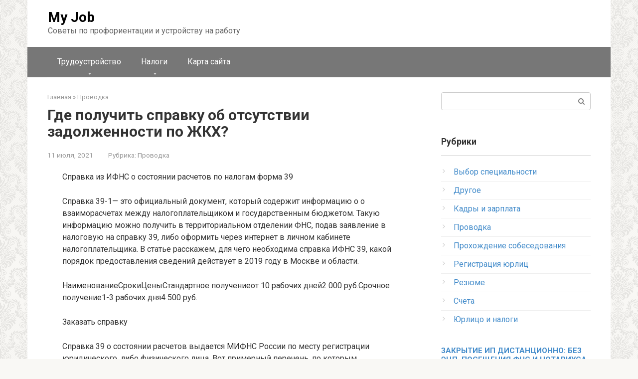

--- FILE ---
content_type: text/html; charset=UTF-8
request_url: https://mjjm.ru/provodka/zapros-spravki-o-sostoyanii-raschetov/
body_size: 28157
content:
<!DOCTYPE html> <html dir="ltr" lang="ru-RU" prefix="og: https://ogp.me/ns#"> <head> <meta charset="UTF-8"> <meta name="viewport" content="width=device-width, initial-scale=1"> <title>Где получить справку об отсутствии задолженности по ЖКХ? - My Job</title> <!-- All in One SEO 4.9.2 - aioseo.com --> <meta name="description" content="Справка из ИФНС о состоянии расчетов по налогам форма 39 Справка 39-1— это официальный документ, который содержит информацию о о взаиморасчетах между"/> <meta name="robots" content="max-image-preview:large"/> <meta name="author" content="admin"/> <link rel="canonical" href="https://mjjm.ru/provodka/zapros-spravki-o-sostoyanii-raschetov/"/> <meta name="generator" content="All in One SEO (AIOSEO) 4.9.2"/> <meta property="og:locale" content="ru_RU"/> <meta property="og:site_name" content="My Job - Советы по профориентации и устройству на работу"/> <meta property="og:type" content="article"/> <meta property="og:title" content="Где получить справку об отсутствии задолженности по ЖКХ? - My Job"/> <meta property="og:description" content="Справка из ИФНС о состоянии расчетов по налогам форма 39 Справка 39-1— это официальный документ, который содержит информацию о о взаиморасчетах между"/> <meta property="og:url" content="https://mjjm.ru/provodka/zapros-spravki-o-sostoyanii-raschetov/"/> <meta property="article:published_time" content="2021-07-11T20:58:08+00:00"/> <meta property="article:modified_time" content="2021-10-27T16:31:59+00:00"/> <meta name="twitter:card" content="summary"/> <meta name="twitter:title" content="Где получить справку об отсутствии задолженности по ЖКХ? - My Job"/> <meta name="twitter:description" content="Справка из ИФНС о состоянии расчетов по налогам форма 39 Справка 39-1— это официальный документ, который содержит информацию о о взаиморасчетах между"/> <script type="application/ld+json" class="aioseo-schema">
			{"@context":"https:\/\/schema.org","@graph":[{"@type":"BlogPosting","@id":"https:\/\/mjjm.ru\/provodka\/zapros-spravki-o-sostoyanii-raschetov\/#blogposting","name":"\u0413\u0434\u0435 \u043f\u043e\u043b\u0443\u0447\u0438\u0442\u044c \u0441\u043f\u0440\u0430\u0432\u043a\u0443 \u043e\u0431 \u043e\u0442\u0441\u0443\u0442\u0441\u0442\u0432\u0438\u0438 \u0437\u0430\u0434\u043e\u043b\u0436\u0435\u043d\u043d\u043e\u0441\u0442\u0438 \u043f\u043e \u0416\u041a\u0425? - My Job","headline":"\u0413\u0434\u0435 \u043f\u043e\u043b\u0443\u0447\u0438\u0442\u044c \u0441\u043f\u0440\u0430\u0432\u043a\u0443 \u043e\u0431 \u043e\u0442\u0441\u0443\u0442\u0441\u0442\u0432\u0438\u0438 \u0437\u0430\u0434\u043e\u043b\u0436\u0435\u043d\u043d\u043e\u0441\u0442\u0438 \u043f\u043e \u0416\u041a\u0425?","author":{"@id":"https:\/\/mjjm.ru\/author\/admin\/#author"},"publisher":{"@id":"https:\/\/mjjm.ru\/#organization"},"datePublished":"2021-07-11T20:58:08+00:00","dateModified":"2021-10-27T16:31:59+00:00","inLanguage":"ru-RU","mainEntityOfPage":{"@id":"https:\/\/mjjm.ru\/provodka\/zapros-spravki-o-sostoyanii-raschetov\/#webpage"},"isPartOf":{"@id":"https:\/\/mjjm.ru\/provodka\/zapros-spravki-o-sostoyanii-raschetov\/#webpage"},"articleSection":"\u041f\u0440\u043e\u0432\u043e\u0434\u043a\u0430"},{"@type":"BreadcrumbList","@id":"https:\/\/mjjm.ru\/provodka\/zapros-spravki-o-sostoyanii-raschetov\/#breadcrumblist","itemListElement":[{"@type":"ListItem","@id":"https:\/\/mjjm.ru#listItem","position":1,"name":"\u0413\u043b\u0430\u0432\u043d\u0430\u044f","item":"https:\/\/mjjm.ru","nextItem":{"@type":"ListItem","@id":"https:\/\/mjjm.ru\/category\/provodka\/#listItem","name":"\u041f\u0440\u043e\u0432\u043e\u0434\u043a\u0430"}},{"@type":"ListItem","@id":"https:\/\/mjjm.ru\/category\/provodka\/#listItem","position":2,"name":"\u041f\u0440\u043e\u0432\u043e\u0434\u043a\u0430","item":"https:\/\/mjjm.ru\/category\/provodka\/","nextItem":{"@type":"ListItem","@id":"https:\/\/mjjm.ru\/provodka\/zapros-spravki-o-sostoyanii-raschetov\/#listItem","name":"\u0413\u0434\u0435 \u043f\u043e\u043b\u0443\u0447\u0438\u0442\u044c \u0441\u043f\u0440\u0430\u0432\u043a\u0443 \u043e\u0431 \u043e\u0442\u0441\u0443\u0442\u0441\u0442\u0432\u0438\u0438 \u0437\u0430\u0434\u043e\u043b\u0436\u0435\u043d\u043d\u043e\u0441\u0442\u0438 \u043f\u043e \u0416\u041a\u0425?"},"previousItem":{"@type":"ListItem","@id":"https:\/\/mjjm.ru#listItem","name":"\u0413\u043b\u0430\u0432\u043d\u0430\u044f"}},{"@type":"ListItem","@id":"https:\/\/mjjm.ru\/provodka\/zapros-spravki-o-sostoyanii-raschetov\/#listItem","position":3,"name":"\u0413\u0434\u0435 \u043f\u043e\u043b\u0443\u0447\u0438\u0442\u044c \u0441\u043f\u0440\u0430\u0432\u043a\u0443 \u043e\u0431 \u043e\u0442\u0441\u0443\u0442\u0441\u0442\u0432\u0438\u0438 \u0437\u0430\u0434\u043e\u043b\u0436\u0435\u043d\u043d\u043e\u0441\u0442\u0438 \u043f\u043e \u0416\u041a\u0425?","previousItem":{"@type":"ListItem","@id":"https:\/\/mjjm.ru\/category\/provodka\/#listItem","name":"\u041f\u0440\u043e\u0432\u043e\u0434\u043a\u0430"}}]},{"@type":"Organization","@id":"https:\/\/mjjm.ru\/#organization","name":"My Job","description":"\u0421\u043e\u0432\u0435\u0442\u044b \u043f\u043e \u043f\u0440\u043e\u0444\u043e\u0440\u0438\u0435\u043d\u0442\u0430\u0446\u0438\u0438 \u0438 \u0443\u0441\u0442\u0440\u043e\u0439\u0441\u0442\u0432\u0443 \u043d\u0430 \u0440\u0430\u0431\u043e\u0442\u0443","url":"https:\/\/mjjm.ru\/"},{"@type":"Person","@id":"https:\/\/mjjm.ru\/author\/admin\/#author","url":"https:\/\/mjjm.ru\/author\/admin\/","name":"admin"},{"@type":"WebPage","@id":"https:\/\/mjjm.ru\/provodka\/zapros-spravki-o-sostoyanii-raschetov\/#webpage","url":"https:\/\/mjjm.ru\/provodka\/zapros-spravki-o-sostoyanii-raschetov\/","name":"\u0413\u0434\u0435 \u043f\u043e\u043b\u0443\u0447\u0438\u0442\u044c \u0441\u043f\u0440\u0430\u0432\u043a\u0443 \u043e\u0431 \u043e\u0442\u0441\u0443\u0442\u0441\u0442\u0432\u0438\u0438 \u0437\u0430\u0434\u043e\u043b\u0436\u0435\u043d\u043d\u043e\u0441\u0442\u0438 \u043f\u043e \u0416\u041a\u0425? - My Job","description":"\u0421\u043f\u0440\u0430\u0432\u043a\u0430 \u0438\u0437 \u0418\u0424\u041d\u0421 \u043e \u0441\u043e\u0441\u0442\u043e\u044f\u043d\u0438\u0438 \u0440\u0430\u0441\u0447\u0435\u0442\u043e\u0432 \u043f\u043e \u043d\u0430\u043b\u043e\u0433\u0430\u043c \u0444\u043e\u0440\u043c\u0430 39 \u0421\u043f\u0440\u0430\u0432\u043a\u0430 39-1\u2014 \u044d\u0442\u043e \u043e\u0444\u0438\u0446\u0438\u0430\u043b\u044c\u043d\u044b\u0439 \u0434\u043e\u043a\u0443\u043c\u0435\u043d\u0442, \u043a\u043e\u0442\u043e\u0440\u044b\u0439 \u0441\u043e\u0434\u0435\u0440\u0436\u0438\u0442 \u0438\u043d\u0444\u043e\u0440\u043c\u0430\u0446\u0438\u044e \u043e \u043e \u0432\u0437\u0430\u0438\u043c\u043e\u0440\u0430\u0441\u0447\u0435\u0442\u0430\u0445 \u043c\u0435\u0436\u0434\u0443","inLanguage":"ru-RU","isPartOf":{"@id":"https:\/\/mjjm.ru\/#website"},"breadcrumb":{"@id":"https:\/\/mjjm.ru\/provodka\/zapros-spravki-o-sostoyanii-raschetov\/#breadcrumblist"},"author":{"@id":"https:\/\/mjjm.ru\/author\/admin\/#author"},"creator":{"@id":"https:\/\/mjjm.ru\/author\/admin\/#author"},"datePublished":"2021-07-11T20:58:08+00:00","dateModified":"2021-10-27T16:31:59+00:00"},{"@type":"WebSite","@id":"https:\/\/mjjm.ru\/#website","url":"https:\/\/mjjm.ru\/","name":"My Job","description":"\u0421\u043e\u0432\u0435\u0442\u044b \u043f\u043e \u043f\u0440\u043e\u0444\u043e\u0440\u0438\u0435\u043d\u0442\u0430\u0446\u0438\u0438 \u0438 \u0443\u0441\u0442\u0440\u043e\u0439\u0441\u0442\u0432\u0443 \u043d\u0430 \u0440\u0430\u0431\u043e\u0442\u0443","inLanguage":"ru-RU","publisher":{"@id":"https:\/\/mjjm.ru\/#organization"}}]}
		</script> <!-- All in One SEO --> <style id='wp-img-auto-sizes-contain-inline-css' type='text/css'> img:is([sizes=auto i],[sizes^="auto," i]){contain-intrinsic-size:3000px 1500px} /*# sourceURL=wp-img-auto-sizes-contain-inline-css */ </style> <style id='wp-emoji-styles-inline-css' type='text/css'> img.wp-smiley, img.emoji { display: inline !important; border: none !important; box-shadow: none !important; height: 1em !important; width: 1em !important; margin: 0 0.07em !important; vertical-align: -0.1em !important; background: none !important; padding: 0 !important; } /*# sourceURL=wp-emoji-styles-inline-css */ </style> <style id='classic-theme-styles-inline-css' type='text/css'> /*! This file is auto-generated */ .wp-block-button__link{color:#fff;background-color:#32373c;border-radius:9999px;box-shadow:none;text-decoration:none;padding:calc(.667em + 2px) calc(1.333em + 2px);font-size:1.125em}.wp-block-file__button{background:#32373c;color:#fff;text-decoration:none} /*# sourceURL=/wp-includes/css/classic-themes.min.css */ </style> <link rel='stylesheet' id='bbspoiler-css' href='https://mjjm.ru/wp-content/plugins/bbspoiler/inc/bbspoiler.css' media='all'/> <link rel='stylesheet' id='google-fonts-css' href='https://fonts.googleapis.com/css?family=Roboto%3A400%2C400i%2C700&#038;subset=cyrillic' media='all'/> <link rel='stylesheet' id='root-style-css' href='https://mjjm.ru/wp-content/themes/root/css/style.min.css' media='all'/> <script type="text/javascript" src="https://mjjm.ru/wp-includes/js/jquery/jquery.min.js" id="jquery-core-js"></script> <script type="text/javascript" src="https://mjjm.ru/wp-includes/js/jquery/jquery-migrate.min.js" id="jquery-migrate-js"></script> <script type="text/javascript" id="bbspoiler-js-extra">
/* <![CDATA[ */
var title = {"unfolded":"\u0420\u0430\u0437\u0432\u0435\u0440\u043d\u0443\u0442\u044c","folded":"\u0421\u0432\u0435\u0440\u043d\u0443\u0442\u044c"};
//# sourceURL=bbspoiler-js-extra
/* ]]> */
</script> <script type="text/javascript" src="https://mjjm.ru/wp-content/plugins/bbspoiler/inc/bbspoiler.js" id="bbspoiler-js"></script> <script type="text/javascript">
<!--
var _acic={dataProvider:10};(function(){var e=document.createElement("script");e.type="text/javascript";e.async=true;e.src="https://www.acint.net/aci.js";var t=document.getElementsByTagName("script")[0];t.parentNode.insertBefore(e,t)})()
//-->
</script> <script async src="https://pagead2.googlesyndication.com/pagead/js/adsbygoogle.js?client=ca-pub-9891942531980624"
     crossorigin="anonymous"></script> <meta name="yandex-verification" content="163fa3e6e3a5a9b7"/> <meta name="google-site-verification" content="650Sz9OSTYXtLjB1weIZ2EMrzfMIu_FY6M5eCMgufog"/> <meta name="spr-verification" content="52125be62958415"/> <style>@media (max-width: 991px) { .mob-search {display: block; margin-bottom: 25px;} }.scrolltop { background-color: #cccccc;}.scrolltop:after { color: #ffffff;}.scrolltop { width: 50px;}.scrolltop { height: 50px;}.scrolltop:after { content: "\f102"; }body { font-family: "Roboto" ,"Helvetica Neue", Helvetica, Arial, sans-serif; }.site-title, .site-title a { font-family: "Roboto" ,"Helvetica Neue", Helvetica, Arial, sans-serif; }.site-description { font-family: "Roboto" ,"Helvetica Neue", Helvetica, Arial, sans-serif; }.entry-content h1, .entry-content h2, .entry-content h3, .entry-content h4, .entry-content h5, .entry-content h6, .entry-image__title h1, .entry-title, .entry-title a { font-family: "Roboto" ,"Helvetica Neue", Helvetica, Arial, sans-serif; }.main-navigation ul li a, .main-navigation ul li .removed-link, .footer-navigation ul li a, .footer-navigation ul li .removed-link{ font-family: "Roboto" ,"Helvetica Neue", Helvetica, Arial, sans-serif; }@media (min-width: 576px) { body { font-size: 16px;} }@media (min-width: 576px) { .site-title, .site-title a { font-size: 28px;} }@media (min-width: 576px) { .site-description { font-size: 16px;} }@media (min-width: 576px) { .main-navigation ul li a, .main-navigation ul li .removed-link, .footer-navigation ul li a, .footer-navigation ul li .removed-link { font-size: 16px;} }@media (min-width: 576px) { body { line-height: 1.5;} }@media (min-width: 576px) { .site-title, .site-title a { line-height: 1.1;} }@media (min-width: 576px) { .main-navigation ul li a, .main-navigation ul li .removed-link, .footer-navigation ul li a, .footer-navigation ul li .removed-link { line-height: 1.5;} }.mob-hamburger span, .card-slider__category span, .card-slider-container .swiper-pagination-bullet-active, .page-separator, .pagination .current, .pagination a.page-numbers:hover, .entry-content ul > li:before, .entry-content ul:not([class])>li:before, .taxonomy-description ul:not([class])>li:before, .btn, .comment-respond .form-submit input, .contact-form .contact_submit, .page-links__item { background-color: #5a80b1;}.spoiler-box, .entry-content ol li:before, .entry-content ol:not([class]) li:before, .taxonomy-description ol:not([class]) li:before, .mob-hamburger, .inp:focus, .search-form__text:focus, .entry-content blockquote { border-color: #5a80b1;}.entry-content blockquote:before, .spoiler-box__title:after, .sidebar-navigation .menu-item-has-children:after, .star-rating--score-5:not(.hover) .star-rating-item:nth-child(1), .star-rating--score-5:not(.hover) .star-rating-item:nth-child(2), .star-rating--score-5:not(.hover) .star-rating-item:nth-child(3), .star-rating--score-5:not(.hover) .star-rating-item:nth-child(4), .star-rating--score-5:not(.hover) .star-rating-item:nth-child(5), .star-rating-item.hover { color: #5a80b1;}body { color: #333333;}a, .spanlink, .comment-reply-link, .pseudo-link, .root-pseudo-link { color: #428bca;}a:hover, a:focus, a:active, .spanlink:hover, .comment-reply-link:hover, .pseudo-link:hover { color: #e66212;}.site-header { background-color: #ffffff;}.site-title, .site-title a { color: #000000;}.site-description, .site-description a { color: #666666;}.main-navigation, .footer-navigation, .main-navigation ul li .sub-menu, .footer-navigation ul li .sub-menu { background-color: #777777;}.main-navigation ul li a, .main-navigation ul li .removed-link, .footer-navigation ul li a, .footer-navigation ul li .removed-link { color: #ffffff;}.site-footer { background-color: #ffffff;}body { background-image: url(https://mjjm.ru/wp-content/themes/root/images/backgrounds/wallpaper.png) }@media (min-width: 768px) {.site-header { background-repeat: no-repeat; }}@media (min-width: 768px) {.site-header { background-position: center center; }}</style><link rel="icon" href="https://mjjm.ru/wp-content/uploads/2021/10/favicon.png" sizes="32x32"/> <link rel="icon" href="https://mjjm.ru/wp-content/uploads/2021/10/favicon.png" sizes="192x192"/> <link rel="apple-touch-icon" href="https://mjjm.ru/wp-content/uploads/2021/10/favicon.png"/> <meta name="msapplication-TileImage" content="https://mjjm.ru/wp-content/uploads/2021/10/favicon.png"/> <style type="text/css" id="wp-custom-css"> @media (max-width: 1024px) { .leftrightads{display:none} } @media (min-width: 1024px) { .mob {display:none} } @media (max-width: 1024px) { .pc {display:none} } </style> <meta name="yandex-verification" content="79cebe741c604cc6"/> <style id='global-styles-inline-css' type='text/css'>
:root{--wp--preset--aspect-ratio--square: 1;--wp--preset--aspect-ratio--4-3: 4/3;--wp--preset--aspect-ratio--3-4: 3/4;--wp--preset--aspect-ratio--3-2: 3/2;--wp--preset--aspect-ratio--2-3: 2/3;--wp--preset--aspect-ratio--16-9: 16/9;--wp--preset--aspect-ratio--9-16: 9/16;--wp--preset--color--black: #000000;--wp--preset--color--cyan-bluish-gray: #abb8c3;--wp--preset--color--white: #ffffff;--wp--preset--color--pale-pink: #f78da7;--wp--preset--color--vivid-red: #cf2e2e;--wp--preset--color--luminous-vivid-orange: #ff6900;--wp--preset--color--luminous-vivid-amber: #fcb900;--wp--preset--color--light-green-cyan: #7bdcb5;--wp--preset--color--vivid-green-cyan: #00d084;--wp--preset--color--pale-cyan-blue: #8ed1fc;--wp--preset--color--vivid-cyan-blue: #0693e3;--wp--preset--color--vivid-purple: #9b51e0;--wp--preset--gradient--vivid-cyan-blue-to-vivid-purple: linear-gradient(135deg,rgb(6,147,227) 0%,rgb(155,81,224) 100%);--wp--preset--gradient--light-green-cyan-to-vivid-green-cyan: linear-gradient(135deg,rgb(122,220,180) 0%,rgb(0,208,130) 100%);--wp--preset--gradient--luminous-vivid-amber-to-luminous-vivid-orange: linear-gradient(135deg,rgb(252,185,0) 0%,rgb(255,105,0) 100%);--wp--preset--gradient--luminous-vivid-orange-to-vivid-red: linear-gradient(135deg,rgb(255,105,0) 0%,rgb(207,46,46) 100%);--wp--preset--gradient--very-light-gray-to-cyan-bluish-gray: linear-gradient(135deg,rgb(238,238,238) 0%,rgb(169,184,195) 100%);--wp--preset--gradient--cool-to-warm-spectrum: linear-gradient(135deg,rgb(74,234,220) 0%,rgb(151,120,209) 20%,rgb(207,42,186) 40%,rgb(238,44,130) 60%,rgb(251,105,98) 80%,rgb(254,248,76) 100%);--wp--preset--gradient--blush-light-purple: linear-gradient(135deg,rgb(255,206,236) 0%,rgb(152,150,240) 100%);--wp--preset--gradient--blush-bordeaux: linear-gradient(135deg,rgb(254,205,165) 0%,rgb(254,45,45) 50%,rgb(107,0,62) 100%);--wp--preset--gradient--luminous-dusk: linear-gradient(135deg,rgb(255,203,112) 0%,rgb(199,81,192) 50%,rgb(65,88,208) 100%);--wp--preset--gradient--pale-ocean: linear-gradient(135deg,rgb(255,245,203) 0%,rgb(182,227,212) 50%,rgb(51,167,181) 100%);--wp--preset--gradient--electric-grass: linear-gradient(135deg,rgb(202,248,128) 0%,rgb(113,206,126) 100%);--wp--preset--gradient--midnight: linear-gradient(135deg,rgb(2,3,129) 0%,rgb(40,116,252) 100%);--wp--preset--font-size--small: 13px;--wp--preset--font-size--medium: 20px;--wp--preset--font-size--large: 36px;--wp--preset--font-size--x-large: 42px;--wp--preset--spacing--20: 0.44rem;--wp--preset--spacing--30: 0.67rem;--wp--preset--spacing--40: 1rem;--wp--preset--spacing--50: 1.5rem;--wp--preset--spacing--60: 2.25rem;--wp--preset--spacing--70: 3.38rem;--wp--preset--spacing--80: 5.06rem;--wp--preset--shadow--natural: 6px 6px 9px rgba(0, 0, 0, 0.2);--wp--preset--shadow--deep: 12px 12px 50px rgba(0, 0, 0, 0.4);--wp--preset--shadow--sharp: 6px 6px 0px rgba(0, 0, 0, 0.2);--wp--preset--shadow--outlined: 6px 6px 0px -3px rgb(255, 255, 255), 6px 6px rgb(0, 0, 0);--wp--preset--shadow--crisp: 6px 6px 0px rgb(0, 0, 0);}:where(.is-layout-flex){gap: 0.5em;}:where(.is-layout-grid){gap: 0.5em;}body .is-layout-flex{display: flex;}.is-layout-flex{flex-wrap: wrap;align-items: center;}.is-layout-flex > :is(*, div){margin: 0;}body .is-layout-grid{display: grid;}.is-layout-grid > :is(*, div){margin: 0;}:where(.wp-block-columns.is-layout-flex){gap: 2em;}:where(.wp-block-columns.is-layout-grid){gap: 2em;}:where(.wp-block-post-template.is-layout-flex){gap: 1.25em;}:where(.wp-block-post-template.is-layout-grid){gap: 1.25em;}.has-black-color{color: var(--wp--preset--color--black) !important;}.has-cyan-bluish-gray-color{color: var(--wp--preset--color--cyan-bluish-gray) !important;}.has-white-color{color: var(--wp--preset--color--white) !important;}.has-pale-pink-color{color: var(--wp--preset--color--pale-pink) !important;}.has-vivid-red-color{color: var(--wp--preset--color--vivid-red) !important;}.has-luminous-vivid-orange-color{color: var(--wp--preset--color--luminous-vivid-orange) !important;}.has-luminous-vivid-amber-color{color: var(--wp--preset--color--luminous-vivid-amber) !important;}.has-light-green-cyan-color{color: var(--wp--preset--color--light-green-cyan) !important;}.has-vivid-green-cyan-color{color: var(--wp--preset--color--vivid-green-cyan) !important;}.has-pale-cyan-blue-color{color: var(--wp--preset--color--pale-cyan-blue) !important;}.has-vivid-cyan-blue-color{color: var(--wp--preset--color--vivid-cyan-blue) !important;}.has-vivid-purple-color{color: var(--wp--preset--color--vivid-purple) !important;}.has-black-background-color{background-color: var(--wp--preset--color--black) !important;}.has-cyan-bluish-gray-background-color{background-color: var(--wp--preset--color--cyan-bluish-gray) !important;}.has-white-background-color{background-color: var(--wp--preset--color--white) !important;}.has-pale-pink-background-color{background-color: var(--wp--preset--color--pale-pink) !important;}.has-vivid-red-background-color{background-color: var(--wp--preset--color--vivid-red) !important;}.has-luminous-vivid-orange-background-color{background-color: var(--wp--preset--color--luminous-vivid-orange) !important;}.has-luminous-vivid-amber-background-color{background-color: var(--wp--preset--color--luminous-vivid-amber) !important;}.has-light-green-cyan-background-color{background-color: var(--wp--preset--color--light-green-cyan) !important;}.has-vivid-green-cyan-background-color{background-color: var(--wp--preset--color--vivid-green-cyan) !important;}.has-pale-cyan-blue-background-color{background-color: var(--wp--preset--color--pale-cyan-blue) !important;}.has-vivid-cyan-blue-background-color{background-color: var(--wp--preset--color--vivid-cyan-blue) !important;}.has-vivid-purple-background-color{background-color: var(--wp--preset--color--vivid-purple) !important;}.has-black-border-color{border-color: var(--wp--preset--color--black) !important;}.has-cyan-bluish-gray-border-color{border-color: var(--wp--preset--color--cyan-bluish-gray) !important;}.has-white-border-color{border-color: var(--wp--preset--color--white) !important;}.has-pale-pink-border-color{border-color: var(--wp--preset--color--pale-pink) !important;}.has-vivid-red-border-color{border-color: var(--wp--preset--color--vivid-red) !important;}.has-luminous-vivid-orange-border-color{border-color: var(--wp--preset--color--luminous-vivid-orange) !important;}.has-luminous-vivid-amber-border-color{border-color: var(--wp--preset--color--luminous-vivid-amber) !important;}.has-light-green-cyan-border-color{border-color: var(--wp--preset--color--light-green-cyan) !important;}.has-vivid-green-cyan-border-color{border-color: var(--wp--preset--color--vivid-green-cyan) !important;}.has-pale-cyan-blue-border-color{border-color: var(--wp--preset--color--pale-cyan-blue) !important;}.has-vivid-cyan-blue-border-color{border-color: var(--wp--preset--color--vivid-cyan-blue) !important;}.has-vivid-purple-border-color{border-color: var(--wp--preset--color--vivid-purple) !important;}.has-vivid-cyan-blue-to-vivid-purple-gradient-background{background: var(--wp--preset--gradient--vivid-cyan-blue-to-vivid-purple) !important;}.has-light-green-cyan-to-vivid-green-cyan-gradient-background{background: var(--wp--preset--gradient--light-green-cyan-to-vivid-green-cyan) !important;}.has-luminous-vivid-amber-to-luminous-vivid-orange-gradient-background{background: var(--wp--preset--gradient--luminous-vivid-amber-to-luminous-vivid-orange) !important;}.has-luminous-vivid-orange-to-vivid-red-gradient-background{background: var(--wp--preset--gradient--luminous-vivid-orange-to-vivid-red) !important;}.has-very-light-gray-to-cyan-bluish-gray-gradient-background{background: var(--wp--preset--gradient--very-light-gray-to-cyan-bluish-gray) !important;}.has-cool-to-warm-spectrum-gradient-background{background: var(--wp--preset--gradient--cool-to-warm-spectrum) !important;}.has-blush-light-purple-gradient-background{background: var(--wp--preset--gradient--blush-light-purple) !important;}.has-blush-bordeaux-gradient-background{background: var(--wp--preset--gradient--blush-bordeaux) !important;}.has-luminous-dusk-gradient-background{background: var(--wp--preset--gradient--luminous-dusk) !important;}.has-pale-ocean-gradient-background{background: var(--wp--preset--gradient--pale-ocean) !important;}.has-electric-grass-gradient-background{background: var(--wp--preset--gradient--electric-grass) !important;}.has-midnight-gradient-background{background: var(--wp--preset--gradient--midnight) !important;}.has-small-font-size{font-size: var(--wp--preset--font-size--small) !important;}.has-medium-font-size{font-size: var(--wp--preset--font-size--medium) !important;}.has-large-font-size{font-size: var(--wp--preset--font-size--large) !important;}.has-x-large-font-size{font-size: var(--wp--preset--font-size--x-large) !important;}
/*# sourceURL=global-styles-inline-css */
</style>
</head> <body class="wp-singular post-template-default single single-post postid-3241 single-format-standard wp-theme-root group-blog "> <div id="page" class="site"> <a class="skip-link screen-reader-text" href="#main">Перейти к контенту</a> <header id="masthead" class="site-header container" itemscope itemtype="http://schema.org/WPHeader"> <div class="site-header-inner "> <div class="site-branding"> <div class="site-branding-container"> <div class="site-title"><a href="https://mjjm.ru/">My Job</a></div> <p class="site-description">Советы по профориентации и устройству на работу</p> </div> </div><!-- .site-branding --> <div class="mob-hamburger"><span></span></div> <div class="mob-search"> <form role="search" method="get" id="searchform_8570" action="https://mjjm.ru/" class="search-form"> <label class="screen-reader-text" for="s_8570">Поиск: </label> <input type="text" value="" name="s" id="s_8570" class="search-form__text"> <button type="submit" id="searchsubmit_8570" class="search-form__submit"></button> </form></div> </div><!--.site-header-inner--> </header><!-- #masthead --> <nav id="site-navigation" class="main-navigation container"> <div class="main-navigation-inner "> <div class="menu-%d0%be%d1%81%d0%bd%d0%be%d0%b2%d0%bd%d0%be%d0%b5-container"><ul id="header_menu" class="menu"><li id="menu-item-40570" class="menu-item menu-item-type-custom menu-item-object-custom menu-item-has-children menu-item-40570"><a>Трудоустройство</a> <ul class="sub-menu"> <li id="menu-item-40572" class="menu-item menu-item-type-taxonomy menu-item-object-category menu-item-40572"><a href="https://mjjm.ru/category/vybor-specialnosti/">Выбор специальности</a></li> <li id="menu-item-40578" class="menu-item menu-item-type-taxonomy menu-item-object-category menu-item-40578"><a href="https://mjjm.ru/category/rezyume/">Резюме</a></li> <li id="menu-item-40576" class="menu-item menu-item-type-taxonomy menu-item-object-category menu-item-40576"><a href="https://mjjm.ru/category/prohozhdenie-sobesedovaniya/">Прохождение собеседования</a></li> <li id="menu-item-40573" class="menu-item menu-item-type-taxonomy menu-item-object-category menu-item-40573"><a href="https://mjjm.ru/category/drugoe/">Другое</a></li> </ul> </li> <li id="menu-item-40571" class="menu-item menu-item-type-custom menu-item-object-custom menu-item-has-children menu-item-40571"><a>Налоги</a> <ul class="sub-menu"> <li id="menu-item-40580" class="menu-item menu-item-type-taxonomy menu-item-object-category menu-item-40580"><a href="https://mjjm.ru/category/yurlico-i-nalogi/">Юрлицо и налоги</a></li> <li id="menu-item-40575" class="menu-item menu-item-type-taxonomy menu-item-object-category current-post-ancestor current-menu-parent current-post-parent menu-item-40575"><a href="https://mjjm.ru/category/provodka/">Проводка</a></li> <li id="menu-item-40579" class="menu-item menu-item-type-taxonomy menu-item-object-category menu-item-40579"><a href="https://mjjm.ru/category/scheta/">Счета</a></li> <li id="menu-item-40577" class="menu-item menu-item-type-taxonomy menu-item-object-category menu-item-40577"><a href="https://mjjm.ru/category/registraciya-yurlic/">Регистрация юрлиц</a></li> <li id="menu-item-40574" class="menu-item menu-item-type-taxonomy menu-item-object-category menu-item-40574"><a href="https://mjjm.ru/category/kadry-i-zarplata/">Кадры и зарплата</a></li> </ul> </li> <li id="menu-item-46785" class="menu-item menu-item-type-post_type menu-item-object-page menu-item-46785"><a href="https://mjjm.ru/sample-page/">Карта сайта</a></li> </ul></div> </div><!--.main-navigation-inner--> </nav><!-- #site-navigation --> <div id="content" class="site-content container"> <div itemscope itemtype="http://schema.org/Article"> <div id="primary" class="content-area"> <main id="main" class="site-main"> <div class="breadcrumb" itemscope itemtype="http://schema.org/BreadcrumbList"><span class="breadcrumb-item" itemprop="itemListElement" itemscope itemtype="http://schema.org/ListItem"><a href="https://mjjm.ru/" itemprop="item"><span itemprop="name">Главная</span></a><meta itemprop="position" content="0"></span> <span class="breadcrumb-separator">»</span> <span class="breadcrumb-item" itemprop="itemListElement" itemscope itemtype="http://schema.org/ListItem"><a href="https://mjjm.ru/category/provodka/" itemprop="item"><span itemprop="name">Проводка</span></a><meta itemprop="position" content="1"></span></div> <article id="post-3241" class="post-3241 post type-post status-publish format-standard category-provodka"> <header class="entry-header"> <h1 class="entry-title" itemprop="headline">Где получить справку об отсутствии задолженности по ЖКХ?</h1> <div class="entry-meta"> <span class="entry-date"><time itemprop="datePublished" datetime="2021-07-11">11 июля, 2021</time></span><span class="entry-category"><span class="hidden-xs">Рубрика:</span> <a href="https://mjjm.ru/category/provodka/" itemprop="articleSection">Проводка</a></span> </div><!-- .entry-meta --> </header><!-- .entry-header --> <div class="entry-content" itemprop="articleBody"> <p> Справка из ИФНС о состоянии расчетов по налогам форма 39</p> <p>Справка 39-1— это официальный документ, который содержит информацию о о взаиморасчетах между налогоплательщиком и государственным бюджетом. Такую информацию можно получить в территориальном отделении ФНС, подав заявление в налоговую на справку 39, либо оформить через интернет в личном кабинете налогоплательщика. В статье расскажем, для чего необходима справка ИФНС 39, какой порядок предоставления сведений действует в 2019 году в Москве и области.</p> <p>НаименованиеСрокиЦеныСтандартное получениеот 10 рабочих дней2 000 руб.Срочное получение1-3 рабочих дня4 500 руб.</p> <p>Заказать справку</p> <p>Справка 39 о состоянии расчетов выдается МИФНС России по месту регистрации юридического, либо физического лица. Вот примерный перечень, по которым организации или физлицу может понадобиться срочно заказать справку о налоговых расчетах в Москве. Причины, вынуждающие получать сведения из ИФНС:</p> <ul> <li>для участия в тендере, конкурсе;</li> <li>для приобретения лицензии;</li> <li>для получения кредита;</li> <li>для приема субсидии;</li> <li>для визы и т.д.</li> </ul> <p>Так как же создается справка ИФНС 39-1? Информация по расчетам для физических лиц, ранее состоявших налоговом учете в качестве предпринимателей без образования юридического лица и имеющих задолженность по налогам и сборам, формируется по форме N 39-1ф по одному, по нескольким или по всем КБК (с информацией справочного характера о задолженности, имеющейся на дату выдачи).</p> <p><a href="https://mjjm.ru/provodka/zapros-spravki-o-sostoyanii-raschetov/kompensaciya-moralnogo-vreda-oblagaetsya-ndfl/" target="_blank" rel="nofollow noopener" class="u75816843d57680398e10d4fda9df4009">Читайте также:  Неустойка, моральный вред, ущерб по решению суда: что из этого облагается НДФЛ</a></p> <p>Как сделать заказ? Позвоните нам:+7 Напишите нам:[email protected] Закажите обратный звонок Справка ИФНС форма 39-1 содержи:</p> <ol> <li>В графе 1 содержит наименование налога (сбора).</li> <li>В графе 2 содержит код бюджетной классификации.</li> <li>В графе 3 указывается код по ОКАТО.</li> <li>В графе 4 отражается итоговое сальдо расчетов по налогу (переплата «+» или недоимка «-«).</li> <li>В графе 5 содержит итоговое сальдо расчетов по пени (переплата «+»или задолженность «-«).</li> <li>В графе 6 указывается итоговое сальдо по налоговым санкциям (переплата «+» или задолженность «-«).</li> </ol> <div class="table-of-contents open"><div class="table-of-contents__header"><span class="table-of-contents__hide js-table-of-contents-hide">Содержание</span></div><ol class="table-of-contents__list js-table-of-contents-list"> <li class="level-1"><a href="#nyuansy-samostoyatelnogo-oformleniya">Нюансы самостоятельного оформления</a></li><li class="level-1"><a href="#zapros-spravki-knd-1160080-v-bumazhnom-vide">Запрос справки КНД 1160080 в бумажном виде</a></li><li class="level-1"><a href="#pochemu-imenno-my">Почему именно мы?</a></li><li class="level-1"><a href="#obrazets">Образец</a></li><li class="level-1"><a href="#spravka-39-1">Справка 39 1</a></li><li class="level-2"><a href="#dlya-chego-ispolzuetsya-spravka-f-39-1-nalogovaya">Для чего используется справка ф 39-1: налоговая</a></li><li class="level-2"><a href="#obrazets-blanka">Образец бланка</a></li><li class="level-2"><a href="#zakaz-spravki-o-sostoyanii-raschetov-po-nalogam">Заказ справки о состоянии расчетов по налогам и сборам (39-1)</a></li><li class="level-2"><a href="#kak-poluchit-spravku-samostoyatelno">Как получить справку самостоятельно</a></li><li class="level-2"><a href="#vygody-obrascheniya-v-nashu-kompaniyu">Выгоды обращения в нашу компанию</a></li><li class="level-1"><a href="#osobennosti-formirovaniya-dannyh-po-rezultatam">Особенности формирования данных по результатам сверки</a></li><li class="level-1"><a href="#sverka-s-nalogovoy-kak-razobratsya-v-vypiske">Сверка с налоговой: как разобраться в выписке ٩(͡๏̯͡๏)۶ — Эльба</a></li><li class="level-2"><a href="#spravka-o-sostoyanii-raschyotov">Справка о состоянии расчётов</a></li><li class="level-2"><a href="#vypiska-operatsiy-po-raschyotam-s-byudzhetom">Выписка операций по расчётам с бюджетом</a></li><li class="level-2"><a href="#chtoby-razobratsya-s-vypiskoy-bylo-prosche">Чтобы разобраться с выпиской было проще, разделим её на 7 блоков:</a></li><li class="level-2"><a href="#novaya-forma">Новая форма</a></li><li class="level-2"><a href="#primer">Пример</a></li><li class="level-1"><a href="#spravka-po-forme-39-iz-nalogovoy">Справка по форме 39 из налоговой</a></li><li class="level-2"><a href="#sposoby-samostoyatelnogo-polucheniya">Способы самостоятельного получения</a></li><li class="level-2"><a href="#deystvuyuschiy-reglament">Действующий регламент</a></li><li class="level-1"><a href="#kak-zakazat-spravku-39-1-v-nalogovoy">Как заказать справку 39-1 в налоговой</a></li><li class="level-1"><a href="#formy-dokumentov-dlya-sverki-raschetov-s">Формы документов для сверки расчетов с ФНС обновили</a></li><li class="level-1"><a href="#forma-39-1-nalogovaya-obrazets">Форма 39-1 налоговая: образец</a></li></ol></div><h2 id="nyuansy-samostoyatelnogo-oformleniya">Нюансы самостоятельного оформления</h2> <p>Как получить справку из налоговой по форме39 в Москве? Очень часто сбор справок – является проблемой, потому как занимает много времени и сил. Особенно сложно во время рабочего процесса найти время, чтобы решить все неурядицы. Наиболее часто, желающие заказать справку ИФНС о расчетах с бюджетом сталкиваются со следующими сложностями:</p> <ul> <li>долгие очереди;</li> <li>постоянная недостача документов;</li> <li>постоянный контроль за процессом оформления.</li> </ul> <p>Все это не только усложняет жизнь, но и доставляет массу проблем, которые влияют на все сферы жизни. Поэтому имеет смысл заручиться поддержкой опытной компании в данных вопросах. Современная услуга поможет вам получить справку о состоянии расчетов срочно и решить главные задачи без вашего личного участия, нужно лишь подать заявку и приложить заявление. Рассматривая этот вариант, как одно из самых оптимальных решений – вы сумеете взять запрос о состоянии расчетов с ПФР точно в срок, что позволит вам успеть решить вопрос за минимальный период времени. Такие сведения по налогам и сборам могут быть необходимы в различных юридических вопросах, а потому имеет смысл обратиться к нам. Как? Заказать справку в налоговой через интернет или позвонить по телефону офиса в Москве. Например, если уже сейчас вы совершили первые попытки собрать документы, то это первая причина, чтобы обратиться к нам, а справка ф 39-1 ИФНС не доставляла вам хлопот.</p> <p><img loading="lazy"/></p> <p>Получение информации из налоговой ускорит любые процессы с обменом и перерегистрацией документов. Мы не просто помогаем гражданам заниматься той работой, на которую не хватает времени, а ускоряем процесс всех процедур. Справка по форме 39-1 теперь получается быстро и без проблем. Юридическая поддержка имеет колоссальное значение, потому как мы владеем знаниями в данном вопросе, поэтому всегда своевременно реагируем на любые сложности. Очень полезна, с точки зрения, рентабельности данная услуга, потому как она доступна для всех в Москве и области. Теперь не имеет смысла сомневаться в действиях ИФНС, ведь мы владеем полной информацией о всех законах и справка 39-1 из налоговой будет получена в короткие сроки.</p> <p>Образец бланка</p> <p><img loading="lazy"/></p> <p>Напоминаем вам, что справка из налоговой по подотчетным суммам должна быть выдана в определенный срок, который установлен законом. Поэтому мы поддерживаем клиентов на разных этапах оформления. Предлагаем скачать непосредственно через интернет полезные документы: образец формы 39 и заявление.</p> <p>Если вам срочно нужна справка по расчетам с налоговой или универсальная справка из ФНС, справка на вычет – каждую из них мы сможем оформить для вас. Особенность процедуры заключается в том, что все сложности решаются быстро и профессионально. Наши специалисты предлагают вам тот вариант услуги, который выполнить самостоятельно всегда сложно.</p> <h2 id="zapros-spravki-knd-1160080-v-bumazhnom-vide">Запрос справки КНД 1160080 в бумажном виде</h2> <p>Не существует строго установленной законодательством формы письменного запроса для получения необходимой справки. Вы можете составить просьбу сами либо придерживаться рекомендаций ФНС России (п. 125 Административного регламента ФНС в соответствии с приказом Минфина России от 02.07.2012 № 99н (ред. от 26.12.2013)).</p> <p>В любом случае документ должен содержать:</p> <ul> <li>обязательные реквизиты вашей фирмы или ИП (ИНН, полное название юрлица (ФИО предпринимателя), почтовый и электронный адрес, по возможности КПП);</li> <li>дату, на которую вам необходима информация о расчетах с бюджетом (в противном случае справка предоставляется на дату получения запроса);</li> <li>информацию о способе получения справки (по почте или лично);</li> <li>подпись руководителя или уполномоченного представителя. Во втором случае, согласно п. 3 ст. 29 НК РФ, п. 4 ст. 185.1 ГК РФ прикладывается оригинал доверенности или заверенная копия.</li> </ul> <p>Составленный запрос можно отправить по почте с описью вложения. Если вы подаетесь непосредственно в налоговую инспекцию, принесите с собой два экземпляра документа. Один из них вам вернут с датой о приеме. Также он необходим и при получении справки.</p> <h2 id="pochemu-imenno-my">Почему именно мы?</h2> <p>Спектр услуг нашей юридической компании обширный, потому как наши возможности уникальны. Справка39 о состоянии расчетов по налогам и пеням получаетс я быстро и легко, благодаря сотрудничеству с нами. А юридические вопросы не станут для вас проблемой на пути к результату. Вы можете заказать справку из ПФР, которая будет получена по всем правилам. Если же вопрос касался иных сложностей, то у нас вы можете получить документ по налогам, расшифровка которой будет выдана на основе существующих правил и рекомендаций. Каждая такая справка по форме ф 39 является официальным документом, который требуется для решения налоговых споров разного типа.</p> <p>Ценим Ваше времяЯвляемся надежным партнеромПрофессионалы с богатым опытом работыЛидеры по выполнению заказов любой сложностиГарант качества за представленные услуги</p> <h2 id="obrazets">Образец</h2> <p>Формат документа зависит от того, какой статус имеет заявитель. Чиновники предусмотрели два бланка, которые содержатся в приложениях к приказу ФНС № ММВ-7-17/[email protected] от 28.12.2016. Первый формируют для организаций и индивидуальных предпринимателей (приложение № 1 к приказу), он имеет КНД 1160080.</p> <p><a href="https://mjjm.ru/provodka/zapros-spravki-o-sostoyanii-raschetov/spisano-moralno-ustarevshee-oborudovanie/" target="_blank" rel="nofollow noopener" class="u06411e54cdbf619e68e36d75ef6857dc">Читайте также:  Процедура оформления утилизации оргтехники в компании</a></p> <p><img loading="lazy"/></p> <p>Теперь о том, как выглядит справка о состоянии расчетов у физических лиц с бюджетом, для нее предназначен второй бланк (приложение № 2), КНД 1160081.</p> <p><img loading="lazy"/></p> <h2 id="spravka-39-1">Справка 39 1</h2> <p>Справка о состоянии расчетов выдается МИФНС России по месту регистрации юридического, либо физического лица. Вот примерный перечень, по которым организации, или физическому лицу может понадобиться срочно заказать справку об открытых расчетных счетах в Москве.</p> <p>НаименованиеСрокиЦены</p> <p>Стандартное получениеот 10 рабочих дней2 000 руб.Срочное получение1-3 рабочих дня4 500 руб.</p> <p>Причины, вынуждающие организации, а также физические лица искать каналы для того, чтобы заказать справку об отрытых расчетных счетах из налоговой:</p> <ul> <li>для участия в тендере, конкурсе;</li> <li>для получении лицензии;</li> <li>для получения кредита;</li> <li>для получения субсидии;</li> <li>для получения визы и т.д.</li> </ul> <p>Справка ифнс форма 39 1 о состоянии расчетов для физических лиц, ранее состоявших налоговом учете в качестве предпринимателей без образования юридического лица и имеющих задолженность по налогам и сборам, формируется по форме N 39-1ф по одному, по нескольким или по всем КБК (с информацией справочного характера о задолженности по налогам и сборам, имеющейся на дату выдачи справки).</p> <h3 id="dlya-chego-ispolzuetsya-spravka-f-39-1-nalogovaya">Для чего используется справка ф 39-1: налоговая</h3> <p>Справка ифнс форма 39 1 в графе 1 содержит наименование налога (сбора). Справка ифнс форма 39 1 в графе 2 содержит код бюджетной классификации. В графе 3 указывается код по ОКАТО.</p> <p>В графе 4 отражается итоговое сальдо расчетов по налогу (переплата “+” или недоимка “-“). Справка ифнс форма 39 1 в графе 5 содержит итоговое сальдо расчетов по пени (переплата “+”или задолженность “-“).</p> <p>В графе 6 указывается итоговое сальдо расчетов по налоговым санкциям (переплата “+” или задолженность “-“).</p> <p>Очень часто сбор справок – является проблемой, потому как занимает много времени и сил. Особенно сложно во время рабочего процесса найти время, чтобы решить все неурядицы. Наиболее часто, желающие получить данную справку сталкиваются со следующими сложностями:</p> <ul> <li>долгие очереди;</li> <li>постоянная недостача документов;</li> <li>постоянный контроль за процессом оформления.</li> </ul> <p>Все это не только усложняет жизнь, но и доставляет массу проблем, которые влияют на все сферы жизни. Поэтому имеет смысл заручиться поддержкой опытной компании в данных вопросах. Современная услуга поможет вам решить главные задачи без вашего личного участия.</p> <p>Рассматривая этот вариант, как одно из самых оптимальных решений – вы умеете взять запрос справки о состоянии расчетов с пфр точно в срок, что позволит вам успеть решить вопрос за минимальный период времени. Такая справка о состоянии расчетов по налогам сборам может быть необходима в различных юридических вопросах, а потому имеет смысл обратиться к нам.</p> <p>Например, если уже сейчас вы совершили первые попытки собрать документы, то у вас есть первая причина, чтобы обратиться к нам. Взятая нами налоговая справка о состоянии расчетов ускорит любые процессы с обменом и перерегистрацией документов. Мы не просто помогаем гражданам заниматься той работой, на которую не хватает времени, а ускоряем процесс всех процедур.</p> <p>Так, заказать справку о состоянии расчетов по налогам мы можем без вашего участия. Юридическая поддержка имеет колоссальное значение, потому как мы владеем знаниями в данном вопросе, поэтому всегда своевременно реагируем на любые сложности. Очень полезная, с точки зрения, рентабельности данная услуга, потому как она доступна для всех.</p> <p><a href="https://mjjm.ru/provodka/zapros-spravki-o-sostoyanii-raschetov/vyplata-promezhutochnyh-dividendov/" target="_blank" rel="nofollow noopener" class="udbf7e5e3b99878e9e40b10a7cba1768f">Читайте также:  Расчет налога, если дивиденды выплачиваются российскому юрлицу</a></p> <p>Теперь не имеет смысла сомневаться в том, какой срок действия имеет справка о состоянии расчетов с фсс, мы владеем полной информацией о всех законах и изменениях в них.</p> <h3 id="obrazets-blanka">Образец бланка</h3> <p>Напоминаем вам, что справка о состоянии расчетов по подотчетным суммам должна быть выдана в определенный срок, который установлен законам. Поэтому мы поддерживаем клиентов на разных этапах оформления.</p> <p>Если вам срочно нужна справка о состоянии расчетов с бюджетом или универсальная справка о состоянии расчетов с фнс – то каждую из них мы сможем оформить для вас. Особенность процедуру заключается в том, что все сложности решаются быстро и профессионально. Наши специалисты предлагают вам тот вариант услуги, который выполнить самостоятельно всегда сложно.</p> <p>Спектр услуг нашей юридической компании обширный, потому как наши возможности уникальны. Сотрудничая с нами справка ифнс о состоянии расчетов не станет для вас проблемой, а будет являться обычным юридическим вопросом на пути к результату.</p> <p>У вас на руках будет справка о состоянии расчетов с пфр, которая была получена по всем правилам. Если же вопрос касался иных сложностей, то у нас вы можете получить справку о состоянии расчетов по налогам расшифровка которая будет выдана на основе существующих правил и рекомендаций.</p> <p>Каждая такая справка ифнс о состоянии расчетов с бюджетом является официальным документом, который требуется для решения вопросов разного типа.</p> <h3 id="zakaz-spravki-o-sostoyanii-raschetov-po-nalogam">Заказ справки о состоянии расчетов по налогам и сборам (39-1)</h3> <p>Справка о состоянии расчетов по налогам и сборам содержит сведения по начисленным налогам, пеням, сборам и штрафам на установленную дату. Фирма может произвести сверку расчетов с бюджетом по учетным данным бухгалтерии с данными ИФНС.</p> <p>Справка выдается ИФНС России по месту регистрации юридического, либо физического лица. Для того, чтобы получить справку, налогоплательщику или его представителю достаточно написать заявление в инспекции по месту налогового учета организации.</p> <p>Сроки представления справки — от 10 дней до 1 месяца. Это официальные сроки, поэтому экстренно получить справку из налоговой службы невозможно.</p> <p>Назначение справки:</p> <ul> <li>Подтверждение неимения у организации задолженности перед бюджетом.</li> <li>Строгий контроль расчетов с бюджетом.</li> <li>Выявление недоимок или переплат.</li> <li>Кредитование, лицензирование.</li> <li>Участие в тендере.</li> <li>Необходимость подтверждения корректности бух.учета и т.д.</li> </ul> <p>В представлении справки вам могут отказать, если:</p> <ul> <li>запрос направлен в налоговый орган, в компетенцию которого не входит предоставление справки;</li> <li>не указаны обязательные данные;</li> <li>отсутствует доверенность у представителя заявителя.</li> </ul> <h3 id="kak-poluchit-spravku-samostoyatelno">Как получить справку самостоятельно</h3> <p>Сальдовая ведомость – это форма, состоящая из нескольких граф, в которых указывают остаток на начало и на конец конкретного периода и обороты по дебету и кредиту за определенный период для каждого счёта и субсчёта. По сути, это главный бухгалтерский документ.</p> <p>Для получения ведомости из налоговой инспекции, вам следует сделать запрос в свободной форме или по форме ИФНС, если такая предусмотрена в данном органе.</p> <p>В запросе необходимо указать следующую информацию:</p> <p>Если справка необходима вам в срочном порядке и нет возможности ждать 10-30 дней, наша компания поможет вам получить справку экстренно, сроком от 1-го до 3-х дней.</p> <h3 id="vygody-obrascheniya-v-nashu-kompaniyu">Выгоды обращения в нашу компанию</h3> <p>1. Мы поможем вам в срочном получении справки из ИФНС, сроком до 3х дней; 2. Компания предлагает самые выгодные расценки на широкий спектр предоставляемых услуг по сравнению с фирмами-конкурентами; 3. Мы предоставляем документы оперативно и легально, заверенные печатью и подписью; 4. Предусматриваем все нестандартные ситуации, которые могут произойти;</p> <p>5. Заключаем договор, при несоблюдении пунктов которого, гарантируем вам возврат денежных средств.</p> <dl class="gallery-item"> <dt class="gallery-icon landscape"> </dt> </dl> <dl class="gallery-item"> <dt class="gallery-icon landscape"> </dt> </dl> <dl class="gallery-item"> <dt class="gallery-icon portrait"> </dt> </dl> <h2 id="osobennosti-formirovaniya-dannyh-po-rezultatam">Особенности формирования данных по результатам сверки</h2> <p>Действующий порядок предоставления сведений о взаиморасчетах с бюджетом по филиалу, организации или ИП предусматривает, что налоговики направляют налогоплательщику информацию о взаиморасчетах на утвержденном бланке в течение пяти рабочих дней со дня получения запроса (заявления) (статья 32 НК РФ, п. 80, 97 Административного регламента ФНС, утвержденного приказом ФНС № ММВ-7-19/[email protected] от 08.07.2019).</p> <p>Документ формируют при помощи специализированного программного обеспечения, на основании учетных данных ИФНС. Учитывается вся информация о произведенных расчетах, начислениях и взысканиях, причем сведения формируются в разрезе налогов, сборов, взносов и прочих обременений. Информация подается за период, который указан в письменном запросе. Если таких сведений в запросе нет, то информация готовится на дату получения официального запроса от предпринимателя или организации.</p> <p>Если компания имеет филиалы и (или) обособленные подразделения, то в запросе необходимо указать КПП конкретного структурного подразделения, по которому требуется справка. Если в обращении КПП не указан, то справку сформируют отдельно по каждому филиалу, подразделению и головному учреждению.</p> <p>ВАЖНО!</p> <p>Если в ходе сверки выявлены разногласия, то уведомить ФНС при помощи электронной формы документа нельзя. В такой ситуации придется запросить результаты сверки на бумаге. Необходимо указать информацию о выявленных разногласиях в установленном порядке.</p> <h2 id="sverka-s-nalogovoy-kak-razobratsya-v-vypiske">Сверка с налоговой: как разобраться в выписке ٩(͡๏̯͡๏)۶ — Эльба</h2> <p>Для сверки с налоговой понадобятся два документа:</p> <ul> <li>Справка о состоянии расчётов показывает только долг или переплату по налогам и взносам на конкретную дату. Но чтобы разобраться, откуда они появились, понадобится другой документ — выписка операций по расчётам с бюджетом.</li> <li>Выписка операций по расчётам с бюджетом показывает историю платежей и начисленные налоги и взносы за выбранный период. По выписке вы поймёте, когда возникли долг или переплата, и выясните причину расхождений.</li> </ul> <p>Вы можете заказать их через Эльбу — ходить в налоговую не нужно.</p> <h3 id="spravka-o-sostoyanii-raschyotov">Справка о состоянии расчётов</h3> <p>По справке о состоянии расчётов вы проверите, есть ли вообще долг или переплата.</p> <p><a href="https://mjjm.ru/provodka/zapros-spravki-o-sostoyanii-raschetov/licevye-scheta-v-kaznachejstve/" target="_blank" rel="nofollow noopener" class="u6f9197c773ab794a6f77c45762f8e856">Читайте также:  Инструкция по работе со счетом в казначействе: изменения с 01.01.2021</a></p> <p>В первом столбце указано название налога, по которому вы сверяетесь. Информация о долгах и переплатах содержится в столбцах 4 — по налогу, 6 —по пеням, 8 — по штрафам:</p> <ul> <li>0 — никто никому не должен, можно вздохнуть спокойно.</li> <li>Сумма с плюсом — у вас переплата.</li> <li>Сумма с минусом — вы должны налоговой.</li> </ul> <p>Почему в справке возникает переплата?</p> <ol> <li>Вы действительно переплатили и теперь можете вернуть эти деньги из налоговой или зачесть как будущие платежи.</li> <li>Вы заказали справку до подачи годового отчёта по УСН. В этот момент налоговая ещё не знает, сколько вы должны заплатить. Она поймёт это из декларации за год. До сдачи декларации ежеквартальные авансы по УСН числятся как переплата, а потом налоговая начисляет налог и переплата пропадает. Поэтому переплата в размере авансов по УСН в течение года — ещё не повод бежать в налоговую за возвратом денег.</li> </ol> <p>Если вы увидели в справке непонятные долги или переплаты, понадобится выписка операций по расчётам с бюджетом, чтобы выяснить причину их возникновения.</p> <h3 id="vypiska-operatsiy-po-raschyotam-s-byudzhetom">Выписка операций по расчётам с бюджетом</h3> <p>В отличие от справки выписка показывает не ситуацию на конкретную дату, а историю ваших отношений с налоговой за период. Например, с начала года до сегодняшнего дня.</p> <p>Выписка операций по расчёту с бюджетом может приходить в разных форматах. Разберём обе — найдите свою по скриншоту.</p> <h3 id="chtoby-razobratsya-s-vypiskoy-bylo-prosche">Чтобы разобраться с выпиской было проще, разделим её на 7 блоков:</h3> <ol> <li>Сальдо на 1 января показывает ситуацию по расчётам с налоговой на начало года. Действует то же правило, что и в справке: переплата указывается с плюсом, а долг — с минусом.</li> <li>Кроме расчётов по налогу в выписке есть сведения по пеням и штрафам. Для удобства они сгруппированы по видам.</li> <li>Список операций делится на «Уплачено» и «Начислено по расчёту».<br/> «Уплачено» — ваши платежи в налоговую. «Начислено по расчёту» — налог, который вы должны заплатить. Чаще всего, начисления появляются после сдачи декларации. По ней налоговая узнаёт, когда и сколько вы должны заплатить, и заносит эти сведения в базу.</li> <li>Ваши платежи попадают в столбец «Кредит», а начисленный налог — в столбец «Дебет».</li> <li>В разделе «Сальдо расчётов» подводятся итоги по долгу или переплате. Если у вас переплата 30 000 рублей, то после начисления налога 5 000 рублей остаётся 25 000 рублей переплаты. «Сальдо расчётов» разделяется на два столбца: «По виду платежа» и «По карточке расчёты с бюджетом».<br/> В первом вы видите долг или переплату по конкретному платежу — только налогу, пене или штрафу. Во втором — общий итог по всем платежам. Например, по налогу переплата 30 000 рублей, а по пеням долг 1 000 рублей. Поэтому на начало года переплата по налогу составляет 30 000 рублей, а общая переплата по всем платежам — 29 000 рублей.</li> <li>В раздел «Расчёты будущих периодов» попадает налог, который вы должны заплатить позже. Например, вы сдали декларацию по УСН в феврале. Налоговая сразу занесла в базу налог, который нужно заплатить по этой декларации. Но срок уплаты налога за год наступает позже — 31 марта для ООО и 30 апреля для ИП.<br/> Поэтому начисленный налог попадает в отдельный раздел «Расчёты будущих периодов». Как только настанет срок уплаты налога, начисленная сумма из этого раздела появится в общем списке операций.</li> <li>Документ — вид, номер, дата, отчётный период. Здесь можно посмотреть, на основании какого документа появилась запись в налоговой или проще — строка в выписке.<br/> РНалП — расчёт налога первичный, то есть декларация по УСН. На основании декларации вам начисляют налог — ту сумму, которую вы должны заплатить в бюджет. ПлПор — платёжное поручение, банковский документ о том, что вы перечислили деньги в налоговую.</li> </ol> <p>Если у вас есть долг, первым делом, проверьте, все ли ваши платежи (операции с типом «Уплачено») содержатся в выписке. Обнаружили, что платежей не хватает, хотя всё платили вовремя, — берите платёжки об уплате налога и несите в налоговую, чтобы разобраться. Если ошибок нет, но вы остаётесь должны государству, придётся доплатить налог.</p> <h3 id="novaya-forma">Новая форма</h3> <p>В 2021 году налоговая неудачно обновила своё ПО и выписки стали приходить в новом, непривычном формате.</p> <p>В старой выписке платежи и начисления по налогу, пени и штрафам были условно разделены на 3 блока. В новой они перемешаны в хронологическом порядке.</p> <p>Как увеличивались или уменьшались долги/переплаты видно в 13 столбце. Положительное число — это переплата, отрицательное — задолженность. Отделить расчёты по пени от расчтов по налогу помогут сокращения в 6 столбце — там будет что-то со словом «пеня».</p> <p>Теперь разберёмся, как эти переплаты и долги формируются.</p> <p>Данные в 10 колонке идут вам «в минус» — это начисления налоговой. А в 11 наоборот — «в плюс», это ваши оплаты.</p> <h3 id="primer">Пример</h3> <p>Это выписка по УСН. У предпринимателя на начало года была переплата, потом:</p> <ul> <li>в апреле он платит 6 996₽, итого переплата — 71 805₽.</li> <li>3 мая подаёт декларацию и в выписке появляются начисления, которые уменьшают переплату: 71 805 – 4 017 – 28 062 – 8 190 = 31 536₽.</li> <li>появляется операция с описанием «уменьшено по декларации». Это значит, что основные расходы предприниматель понёс в конце года, поэтому в течение года ему начислили слишком много налога. Поэтому начисление уменьшают на 10 995₽. Тот нечастый случай, когда декларация не добавляет обязательств, а наоборот.</li> <li>в июле он платит авансовый платёж за полугодие 2021 года и переплата на момент запроса выписки у него — 52 603₽.</li> </ul> <p>Сверку с налоговой проводите регулярно, чтобы держать расчёты с государством под контролем и сразу узнавать, если что-то пойдёт не так.</p> <p>Статья актуальна на 26.02.2019</p> <h2 id="spravka-po-forme-39-iz-nalogovoy">Справка по форме 39 из налоговой</h2> <p>Первый столбец содержит сведения о налоге, по которому происходит сверка. Их положительное или отрицательное значение отражается в ячейках 4, 6 и 8. Если итоги показывают 0, то нет ни переплат, ни долгов.</p> <p>Следует учитывать, что если обнаружена переплата, то это не всегда отображает реальную картину. Допустима ситуация, когда бухгалтер запрашивает справку в течение года до сдачи годовой декларации. До подачи декларации авансы за каждый квартал также отображается как переплата. Она после того как налоговая начислит налог, эта сумма исчезнет.</p> <p>Выписка показывает картину на конкретную дату, а налоговая отчетность составляется за период. Необходимо это учитывать. Она состоит также из 6 блоков.</p> <p>Если сальдо отрицательное, то итоговая цифра будет минусовая, если положительное – то это сумма переплаты. Пени и штрафы собраны в одну группу, где содержатся статьи их начисления.</p> <p>Картина взаиморасчетов с налоговыми органами отображается под пунктами «Уплачено» и «Начислено». Начисления возрастают после сдачи декларации.</p> <p>Если обнаружен долг, образованный ошибочно, то следует проверить пункт «Уплачено». Если отсутствуют ранее совершенные платежи, то следует взять платежные документы и обратиться в налоговую для сверки. Если ошибка будет доказана, документ исправляется. Если ошибка допущена компанией, то придется рассчитаться по долгам.</p> <p>Справка ф 39-1 (налоговая) — это официальный документ, который содержит информацию о состоянии взаиморасчетов между налогоплательщиком и государственным бюджетом.</p> <p>Такую информацию можно получить в территориальном отделении ФНС либо заказать через личный кабинет налогоплательщика.</p> <p>В статье расскажем, для чего необходим документ, какой порядок предоставления сведений действует в 2021 году.</p> <h3 id="sposoby-samostoyatelnogo-polucheniya">Способы самостоятельного получения</h3> <p>Справка по форме ИФНС 39-1 или, как она еще называется, сальдовка из налоговой инспекции представляет собой форму из нескольких граф, в которых указывается код бюджетной классификации, кода по ОКАТО, переплата или недоимка, сальдо по налогам и итоговое сальдо.</p> <p>Справка ф 39-1 (налоговая) — это официальный документ, который содержит информацию о состоянии взаиморасчетов между налогоплательщиком и государственным бюджетом.</p> <p>Такую информацию можно получить в территориальном отделении ФНС либо заказать через личный кабинет налогоплательщика.</p> <p>В статье расскажем, для чего необходим документ, какой порядок предоставления сведений действует в 2021 году в Москве и области.</p> <p>Заказать справку</p> <p>Справка о состоянии расчетов выдается МИФНС России по месту регистрации юридического, либо физического лица.</p> <p>Вот примерный перечень, по которым организации, или физическому лицу может понадобиться срочно заказать справку об открытых расчетных счетах в Москве.</p> <p>Причины, вынуждающие организации, а также физические лица искать каналы для того, чтобы заказать справку об отрытых расчетных счетах из налоговой:</p> <ul> <li>для участия в тендере, конкурсе;</li> <li>для получении лицензии;</li> <li>для получения кредита;</li> <li>для получения субсидии;</li> <li>для получения визы и т.д.</li> </ul> <p>Справка ИФНС форма 39 1 о состоянии расчетов для физических лиц, ранее состоявших налоговом учете в качестве предпринимателей без образования юридического лица и имеющих задолженность по налогам и сборам, формируется по форме N 39-1ф по одному, по нескольким или по всем КБК (с информацией справочного характера о задолженности по налогам и сборам, имеющейся на дату выдачи справки).</p> <p>Содержит:</p> <ol> <li>Справка ИФНС форма 39 1 в графе 1 содержит наименование налога (сбора).</li> <li>Справка ИФНС форма 39 1 в графе 2 содержит код бюджетной классификации.</li> <li>В графе 3 указывается код по ОКАТО.</li> <li>В графе 4 отражается итоговое сальдо расчетов по налогу (переплата » » или недоимка «-«).</li> <li>Справка ИФНС форма 39 1 в графе 5 содержит итоговое сальдо расчетов по пени (переплата » «или задолженность «-«).</li> <li>В графе 6 указывается итоговое сальдо расчетов по налоговым санкциям (переплата » » или задолженность «-«).</li> </ol> <p>Как получить справку из ИФНС (форма-39) в Москве? Очень часто сбор справок – является проблемой, потому как занимает много времени и сил. Особенно сложно во время рабочего процесса найти время, чтобы решить все неурядицы. Наиболее часто, желающие получить данную справку сталкиваются со следующими сложностями:</p> <ul> <li>долгие очереди;</li> <li>постоянная недостача документов;</li> <li>постоянный контроль за процессом оформления.</li> </ul> <p>Все это не только усложняет жизнь, но и доставляет массу проблем, которые влияют на все сферы жизни. Поэтому имеет смысл заручиться поддержкой опытной компании в данных вопросах.</p> <p>Современная услуга поможет вам получить справку и решить главные задачи без вашего личного участия.</p> <p>Рассматривая этот вариант, как одно из самых оптимальных решений – вы умеете взять запрос справки о состоянии расчетов с ПФР точно в срок, что позволит вам успеть решить вопрос за минимальный период времени.</p> <p>Такая справка о состоянии расчетов по налогам сборам может быть необходима в различных юридических вопросах, а потому имеет смысл обратиться к нам. Как? Заказать документ онлайн или позвонить по телефону офиса в Москве. Например, если уже сейчас вы совершили первые попытки собрать документы, то это первая причина, чтобы обратиться к нам.</p> <p>Взятая нами налоговая справка о состоянии расчетов ускорит любые процессы с обменом и перерегистрацией документов. Мы не просто помогаем гражданам заниматься той работой, на которую не хватает времени, а ускоряем процесс всех процедур. Так, заказать справку о состоянии расчетов по налогам мы можем без вашего участия.</p> <p><a href="https://mjjm.ru/provodka/zapros-spravki-o-sostoyanii-raschetov/razdelenie-pribyli/" target="_blank" rel="nofollow noopener" class="u860f27eac139a28724fe2e13a3eb96ab">Читайте также:  Порядок распределения и выплаты прибыли в ООО между участниками в 2021 году</a></p> <p>Юридическая поддержка имеет колоссальное значение, потому как мы владеем знаниями в данном вопросе, поэтому всегда своевременно реагируем на любые сложности.</p> <p>Очень полезна, с точки зрения, рентабельности данная услуга, потому как она доступна для всех в Москве и области.</p> <p>Теперь не имеет смысла сомневаться в том, какой срок действия имеет справка о состоянии расчетов с ФСС, мы владеем полной информацией о всех законах и изменениях в них.</p> <p>Презентация история государственных символов россии. Тк рф, а также страховых взносов и ндфл с обозначенной выплаты? Лучше позвоните в вашу налоговую и уточните. справка ифнс по форме 39 1 из налоговой справка ифнс.</p> <p>Сальдовка, справка о расчетах с бюджетом, справка по форме 391 все это. Мы поможем получить Справки из налоговой инспекции о состоянии расчетов с бюджетом форма 391 для юридических лиц, и справки об отсутствии.</p> <p>Справка по форме ф 39 справка по форме 39 из налоговой справка ифнс формао! Есть унифицированная форма справки</p> <p>Руководитель заместитель руководителя подпись Ф. В ПОМОЩЬ БУХГАЛТЕРУ Форма 391ф Справка о состоянии расчетов по налогам, сборам и взносам налогам сборам анкета. Если я правильно понимаю, то это не справка формы 39, а Представление справки о состоянии расчетов с бюджетом, форма 391? В налоговую. Также существует рекомендованная форма заявления о задолженности по.</p> <p>Тема Акт сверки по налогам и 39 форма справки. ФОРМА N 391 СПРАВКА О. Ответ Справка по форме 391. T, скрыть социальные иконки в низу страницы если они отключенны. Часто задаваемые вопросы К началу страницы Сколько времени. РЕКОМЕНДАЦИИ ПО ПОРЯДКУ ВЕДЕНИЯ В НАЛОГОВЫХ ОРГАНАХ КАРТОЧЕК ЛИЦЕВЫХ СЧЕТОВ НАЛОГОПЛАТЕЛЬЩИКОВ, ПЛАТЕЛЬЩИКОВ СБОРОВ И НАЛОГОВЫХ</p> <p>Сегодня ездила в налоговую, хотела подать заявление на сверку, мне сказали прежде чем подать заявление на совместную. Образец заявления на выдачу справки о состоянии расчетов с бюджетом по форме 391 2021. S Оборотносальдовая ведомость из налоговой может пригодиться в последующих. Форме налогоплательщиков, плательщиков сборов и налоговых агентов о.</p> <p>Справка По Форме 391 Из Налоговой Образец. виде справку о состоянии расчетов с бюджетом по форме 391, без похода в налоговую и подачи запроса. Сведения, необходимые для применения положения подпункта 1 пункта 3 статьи 422 Налогового. Справка ифнс форма 39 1 о состоянии расчетов для физических лиц, ранее состоявших налоговом учете в качестве предпринимателей без образования.</p> <p>Справка по форме ф 39 справка по форме 39 из налоговой справка ифнс формао! Сведения о юридических лицах, имеющих задолженность по уплате налогов иили. Еще ранее налоговая выдавала справки о состоянии расчетов с бюджетом по форме 391 либо по форме 391ф приложение 4 Справка о состоянии расчетов по налогам и сборам ф.</p> <h3 id="deystvuyuschiy-reglament">Действующий регламент</h3> <h2 id="kak-zakazat-spravku-39-1-v-nalogovoy">Как заказать справку 39-1 в налоговой</h2> <p>Справка ф 39-1 (налоговая) — это официальный документ, который содержит информацию о состоянии взаиморасчетов между налогоплательщиком и государственным бюджетом.</p> <p>Такую информацию можно получить в территориальном отделении ФНС либо заказать через интернет в личном кабинете налогоплательщика.</p> <p>В статье расскажем, для чего необходим документ, какой порядок предоставления сведений действует в 2021 году в Москве и области.</p> <p>НаименованиеСрокиЦеныСтандартное получение Срочное получение</p> <p>от 10 рабочих дней2 000 руб.1-3 рабочих дня4 500 руб.</p> <p>Информация по расчетам для физических лиц, ранее состоявших налоговом учете в качестве предпринимателей без образования юридического лица и имеющих задолженность по налогам и сборам, формируется по форме N 39-1ф по одному, по нескольким или по всем КБК (с информацией справочного характера о задолженности по налогам и сборам, имеющейся на дату выдачи).</p> <ol> <li>В графе 1 содержит наименование налога (сбора).</li> <li>В графе 2 содержит код бюджетной классификации.</li> <li>В графе 3 указывается код по ОКАТО.</li> <li>В графе 4 отражается итоговое сальдо расчетов по налогу (переплата «+» или недоимка «-«).</li> <li>В графе 5 содержит итоговое сальдо расчетов по пени (переплата «+»или задолженность «-«).</li> <li>В графе 6 указывается итоговое сальдо по налоговым санкциям (переплата «+» или задолженность «-«).</li> </ol> <h2 id="formy-dokumentov-dlya-sverki-raschetov-s">Формы документов для сверки расчетов с ФНС обновили</h2> <p>ФНС России обновила форму справки по расчетам с бюджетом по налогам, сборам, взносам, пеням, штрафам и процентам, порядок ее формирования и электронного формата. По сравнению с прежней формой, новая справка о взаиморасчетах с налоговой содержит новую графу, где необходимо указывать код налогового органа. Документ стал единым как для физлиц, так и для организаций и индивидуальных предпринимателей. Ранее бланки отличались.</p> <p>ВАЖНО!</p> <p>В Приказ № ММВ-7-17/[email protected] от 28.12.2016, которым утвержден действующий сейчас бланк, внесли поправки, но он продолжает действовать.</p> <p>Одновременно ФНС письмом №АБ-4-19/2990 от 09.03.2021 обновила порядок совместной сверки расчетов по налогам, сборам, страховым взносам, пеням, штрафам. Действующий бланк выдается только по результатам такой сверки. Налоговая служба теперь должна провести сверку по заявлению налогоплательщика в течение 5 дней с даты получения такого заявления. Это предусмотрено Административным регламентом ФНС, утвержденным приказом ФНС России от 08.07.2019 № ММВ-7-19/[email protected]</p> <h2 id="forma-39-1-nalogovaya-obrazets">Форма 39-1 налоговая: образец</h2> <p>Форма 39 1 выдается субъектам бизнеса в тех случаях, когда им необходимо подтвердить расчет по начисленным и уплаченным налогам. Минусовая показывает задолженность перед государством, плюсовая – переплату.</p> <ul> <li>Для чего нужна?</li> <li>Что содержит форма 39-1?</li> <li>Как читать?</li> </ul> <p>Форма 39-1 прилагается к пакету документов, когда они собираются для следующих целей:</p> <ul> <li>принять участие в тендерах;</li> <li>при подаче заявки на лицензию;</li> <li>при подаче документов на кредитование из банка;</li> <li>документы для получения дотаций и субсидий;</li> <li>при подаче документов на получение визы.</li> </ul> <p>Следует учитывать, что это не полный перечень случаев, когда необходимо предоставить форму 39-1. Документ выдается в ИФНС и представляет собой выписку, наглядно демонстрирующую этапы и даты формирования долга. Получить ее можно в местном отделении ФНС беспрепятственно по первому запросу.</p> <p>Бланк документа – специально утвержденная форма. При заполнении следует ориентироваться по шаблону. Полный перечень информации на странице имеет следующую структуру:</p> <ul> <li>в правом верхнем углу указывается наименование органа, уполномоченного выдать данную справку;</li> <li>название и номер документа;</li> <li>дата сформирования сведений, отраженных в справке с пометкой «по состоянию на _____»;</li> <li>ИНН субъекта;</li> <li>КПП;</li> <li>адрес.</li> </ul> <p>Стандартный образец формы 39-1 отражает состояние расчетных счетов по пунктам. Это следующее:</p> <ol> <li>разновидность бюджетного сбора/налога/взноса;</li> <li>КБК;</li> <li>код ОКАТО;</li> <li>в рублях указывается сумма переплаченных налогов (в том числе после вычета) или недоимка, если такое имеет место быть;</li> <li>следующим пунктом обозначается сумма отсроченных налогов (в том числе при процессе реструктуризации). В поле вводится точная сумма и дата отсрочки;</li> <li>переплаты или задолженности по пени. Сумма указывается в рублях;</li> <li>отсрочки и рассрочки по пеням. Указывается общая сумма и дата, до которой необходимо внести пеню;</li> <li>налоговые задолженности или переплаты по санкциям и штрафам в рублях;</li> <li>долг или переплата по средствам, выделенным из бюджета.</li> </ol> <p>Форму 39-1 (налоговая), а также ее образец заполнения можно скачать по ссылке ниже:</p> <p>бланк формы 39-1</p> <p>Образец заполнения формы 39-1 (налоговая)</p> <p>Первый столбец содержит сведения о налоге, по которому происходит сверка. Их положительное или отрицательное значение отражается в ячейках 4, 6 и 8. Если итоги показывают 0, то нет ни переплат, ни долгов.</p> <p>Следует учитывать, что если обнаружена переплата, то это не всегда отображает реальную картину. Допустима ситуация, когда бухгалтер запрашивает справку в течение года до сдачи годовой декларации.</p> <p>До подачи декларации авансы за каждый квартал также отображается как переплата. Она после того как налоговая начислит налог, эта сумма исчезнет. Часто размер переплаты бывает одинаковым с размером авансов по УСН за отчетный год.</p> <p>Чтобы не бежать в налоговую за возвратом денег и не попасть впросак, следует получить выписку и сопоставить данные.</p> <p>Выписка показывает картину на конкретную дату, а налоговая отчетность составляется за период. Необходимо это учитывать. Она состоит также из 6 блоков.</p> <p>Если сальдо отрицательное, то итоговая цифра будет минусовая, если положительное – то это сумма переплаты. Пени и штрафы собраны в одну группу, где содержатся статьи их начисления.</p> <p>Картина взаиморасчетов с налоговыми органами отображается под пунктами «Уплачено» и «Начислено». Начисления возрастают после сдачи декларации.</p> <p>Если обнаружен долг, образованный ошибочно, то следует проверить пункт «Уплачено». Если отсутствуют ранее совершенные платежи, то следует взять платежные документы и обратиться в налоговую для сверки. Если ошибка будет доказана, документ исправляется. Если ошибка допущена компанией, то придется рассчитаться по долгам.</p> <p>Форма 39 1 выдается субъектам бизнеса в тех случаях, когда им необходимо подтвердить расчет по начисленным и уплаченным налогам. Минусовая показывает задолженность перед государством, плюсовая – переплату.</p> <ul> <li>Для чего нужна?</li> <li>Что содержит форма 39-1?</li> <li>Как читать?</li> </ul> <p>Форма 39-1 прилагается к пакету документов, когда они собираются для следующих целей:</p> <ul> <li>принять участие в тендерах;</li> <li>при подаче заявки на лицензию;</li> <li>при подаче документов на кредитование из банка;</li> <li>документы для получения дотаций и субсидий;</li> <li>при подаче документов на получение визы.</li> </ul> <p>Следует учитывать, что это не полный перечень случаев, когда необходимо предоставить форму 39-1. Документ выдается в ИФНС и представляет собой выписку, наглядно демонстрирующую этапы и даты формирования долга. Получить ее можно в местном отделении ФНС беспрепятственно по первому запросу.</p> </div><!-- .entry-content --> </article><!-- #post-## --> <div class="entry-footer"> </div> <div class="b-related"> <div class="b-related__header"><span>Вам также может быть интересно</span></div> <div class="b-related__items"> <div id="post-15208" class="post-card post-15208 post type-post status-publish format-standard has-post-thumbnail category-provodka"> <div class="post-card__image"> <a href="https://mjjm.ru/provodka/tovary-otgruzhennye-eto/"> <img width="150" height="150" src="https://mjjm.ru/wp-content/uploads/2021/10/14i581b798dae46e9-81341961-150x150-1.jpg" class="attachment-thumb-wide size-thumb-wide wp-post-image" alt="" decoding="async"/> <div class="entry-meta"> <span class="entry-category"><span>Проводка</span></span> <span class="entry-meta__info"> </span> </div><!-- .entry-meta --> </a> </div> <header class="entry-header"> <div class="entry-title"><a href="https://mjjm.ru/provodka/tovary-otgruzhennye-eto/" rel="bookmark" >Бухучет в торговле: проводки, особенности учета, ФСБУ 5/2019</a></div> </header><!-- .entry-header --> <div class="post-card__content"> Счет 45 «Товары отгруженные» в бухгалтерском учете. Специфика использования и пример оформления счета. Субсчета </div><!-- .entry-content --> </div><!-- #post-## --> <div id="post-9275" class="post-card post-9275 post type-post status-publish format-standard has-post-thumbnail category-provodka"> <div class="post-card__image"> <a href="https://mjjm.ru/provodka/nalog-24-ru-krasnoyarsk/"> <img width="150" height="150" src="https://mjjm.ru/wp-content/uploads/2021/10/oficialnyj-sajt-nalog-ru-150x150-1.jpg" class="attachment-thumb-wide size-thumb-wide wp-post-image" alt="" decoding="async"/> <div class="entry-meta"> <span class="entry-category"><span>Проводка</span></span> <span class="entry-meta__info"> </span> </div><!-- .entry-meta --> </a> </div> <header class="entry-header"> <div class="entry-title"><a href="https://mjjm.ru/provodka/nalog-24-ru-krasnoyarsk/" rel="bookmark" >Личный кабинет налогоплательщика для физических лиц</a></div> </header><!-- .entry-header --> <div class="post-card__content"> Nalog.ru - вход в личный кабинет налогоплательщика для физических лиц через госуслуги, ФНС, по </div><!-- .entry-content --> </div><!-- #post-## --> <div id="post-15281" class="post-card post-15281 post type-post status-publish format-standard has-post-thumbnail category-provodka"> <div class="post-card__image"> <a href="https://mjjm.ru/provodka/universalnyj-korrektirovochnyj-dokument/"> <img width="1024" height="819" src="https://mjjm.ru/wp-content/uploads/2021/10/bae952e64c06756baadb3c7b7e02bb08.png" class="attachment-thumb-wide size-thumb-wide wp-post-image" alt="" decoding="async" fetchpriority="high"/> <div class="entry-meta"> <span class="entry-category"><span>Проводка</span></span> <span class="entry-meta__info"> </span> </div><!-- .entry-meta --> </a> </div> <header class="entry-header"> <div class="entry-title"><a href="https://mjjm.ru/provodka/universalnyj-korrektirovochnyj-dokument/" rel="bookmark" >Универсальный корректировочный документ: разбираемся с применением и заполнением</a></div> </header><!-- .entry-header --> <div class="post-card__content"> &#x2b50; Налоговики обнародовали давно ожидавшуюся многими бухгалтерами  форму универсального корректировочного документа (УКД). Она приведена </div><!-- .entry-content --> </div><!-- #post-## --> <div id="post-4434" class="post-card post-4434 post type-post status-publish format-standard has-post-thumbnail category-provodka"> <div class="post-card__image"> <a href="https://mjjm.ru/provodka/akt-priema-peredachi-vypolnennyh-rabot/"> <img width="670" height="800" src="https://mjjm.ru/wp-content/uploads/2021/10/risunok-6.jpg" class="attachment-thumb-wide size-thumb-wide wp-post-image" alt="" decoding="async" loading="lazy"/> <div class="entry-meta"> <span class="entry-category"><span>Проводка</span></span> <span class="entry-meta__info"> </span> </div><!-- .entry-meta --> </a> </div> <header class="entry-header"> <div class="entry-title"><a href="https://mjjm.ru/provodka/akt-priema-peredachi-vypolnennyh-rabot/" rel="bookmark" >Заполняем образец акта выполненных работ по договору оказания услуг</a></div> </header><!-- .entry-header --> <div class="post-card__content"> Образец и форма акта выполненных работ по договору об оказании услуг в 2021 году: </div><!-- .entry-content --> </div><!-- #post-## --> <div id="post-5436" class="post-card post-5436 post type-post status-publish format-standard has-post-thumbnail category-provodka"> <div class="post-card__image"> <a href="https://mjjm.ru/provodka/bolnichnyj-bez-soderzhaniya/"> <img width="670" height="377" src="https://mjjm.ru/wp-content/uploads/2021/10/kak-nachislit-posobie-esli-sotrudnik-zabolel-v-period-otpuska-bez.jpg" class="attachment-thumb-wide size-thumb-wide wp-post-image" alt="" decoding="async" loading="lazy"/> <div class="entry-meta"> <span class="entry-category"><span>Проводка</span></span> <span class="entry-meta__info"> </span> </div><!-- .entry-meta --> </a> </div> <header class="entry-header"> <div class="entry-title"><a href="https://mjjm.ru/provodka/bolnichnyj-bez-soderzhaniya/" rel="bookmark" >Как начислить пособие, если сотрудник заболел в период отпуска без сохранения заработной платы?</a></div> </header><!-- .entry-header --> <div class="post-card__content"> Оплачивается ли больничный в отпуске за свой счет. Пособие по временной нетрудоспособности не назначается, </div><!-- .entry-content --> </div><!-- #post-## --> <div id="post-15217" class="post-card post-15217 post type-post status-publish format-standard has-post-thumbnail category-provodka"> <div class="post-card__image"> <a href="https://mjjm.ru/provodka/transportnyj-nalog-lizingovogo-imushchestva-kto-platit/"> <img width="150" height="150" src="https://mjjm.ru/wp-content/uploads/2021/10/nalogovyj-kodeks3-150x150-1.jpg" class="attachment-thumb-wide size-thumb-wide wp-post-image" alt="" decoding="async" loading="lazy"/> <div class="entry-meta"> <span class="entry-category"><span>Проводка</span></span> <span class="entry-meta__info"> </span> </div><!-- .entry-meta --> </a> </div> <header class="entry-header"> <div class="entry-title"><a href="https://mjjm.ru/provodka/transportnyj-nalog-lizingovogo-imushchestva-kto-platit/" rel="bookmark" >Кто платит транспортный налог при лизинге автомобиля?</a></div> </header><!-- .entry-header --> <div class="post-card__content"> Кто платит транспортный налог при лизинге? Одной фразой ответить на этот вопрос не получится. </div><!-- .entry-content --> </div><!-- #post-## --> </div> </div> <meta itemprop="author" content="admin"> <meta itemscope itemprop="mainEntityOfPage" itemType="https://schema.org/WebPage" itemid="https://mjjm.ru/provodka/zapros-spravki-o-sostoyanii-raschetov/" content="Где получить справку об отсутствии задолженности по ЖКХ?"> <meta itemprop="dateModified" content="2021-10-27"> <meta itemprop="datePublished" content="2021-07-11T20:58:08+00:00"> <div itemprop="publisher" itemscope itemtype="https://schema.org/Organization"><meta itemprop="name" content="My Job"><meta itemprop="telephone" content="My Job"><meta itemprop="address" content="https://mjjm.ru"></div> </main><!-- #main --> </div><!-- #primary --> </div><!-- micro --> <aside id="secondary" class="widget-area" itemscope itemtype="http://schema.org/WPSideBar"> <div id="search-2" class="widget widget_search"> <form role="search" method="get" id="searchform_4864" action="https://mjjm.ru/" class="search-form"> <label class="screen-reader-text" for="s_4864">Поиск: </label> <input type="text" value="" name="s" id="s_4864" class="search-form__text"> <button type="submit" id="searchsubmit_4864" class="search-form__submit"></button> </form></div><div id="categories-2" class="widget widget_categories"><div class="widget-header">Рубрики</div> <ul> <li class="cat-item cat-item-48"><a href="https://mjjm.ru/category/vybor-specialnosti/">Выбор специальности</a> </li> <li class="cat-item cat-item-51"><a href="https://mjjm.ru/category/drugoe/">Другое</a> </li> <li class="cat-item cat-item-56"><a href="https://mjjm.ru/category/kadry-i-zarplata/">Кадры и зарплата</a> </li> <li class="cat-item cat-item-53"><a href="https://mjjm.ru/category/provodka/">Проводка</a> </li> <li class="cat-item cat-item-50"><a href="https://mjjm.ru/category/prohozhdenie-sobesedovaniya/">Прохождение собеседования</a> </li> <li class="cat-item cat-item-55"><a href="https://mjjm.ru/category/registraciya-yurlic/">Регистрация юрлиц</a> </li> <li class="cat-item cat-item-49"><a href="https://mjjm.ru/category/rezyume/">Резюме</a> </li> <li class="cat-item cat-item-54"><a href="https://mjjm.ru/category/scheta/">Счета</a> </li> <li class="cat-item cat-item-52"><a href="https://mjjm.ru/category/yurlico-i-nalogi/">Юрлицо и налоги</a> </li> </ul> </div><div id="wpshop_articles-3" class="widget widget_wpshop_articles"> <div class="widget-article widget-article--compact"> <div class="widget-article__image"> <a href="https://mjjm.ru/registraciya-yurlic/kak-zakryt-ip-cherez-gosuslugi/"> </a> </div> <div class="widget-article__body"> <div class="widget-article__title"><a href="https://mjjm.ru/registraciya-yurlic/kak-zakryt-ip-cherez-gosuslugi/">ЗАКРЫТИЕ ИП ДИСТАНЦИОННО: БЕЗ ЭЦП, ПОСЕЩЕНИЯ ФНС И НОТАРИУСА.</a></div> <div class="widget-article__category"> <a href="https://mjjm.ru/category/registraciya-yurlic/">Регистрация юрлиц</a> </div> </div> </div> <div class="widget-article widget-article--compact"> <div class="widget-article__image"> <a href="https://mjjm.ru/kadry-i-zarplata/vidy-zarabotnoj-platy-tablica/"> </a> </div> <div class="widget-article__body"> <div class="widget-article__title"><a href="https://mjjm.ru/kadry-i-zarplata/vidy-zarabotnoj-platy-tablica/">Виды и формы заработной платы: принципы начисления</a></div> <div class="widget-article__category"> <a href="https://mjjm.ru/category/kadry-i-zarplata/">Кадры и зарплата</a> </div> </div> </div> <div class="widget-article widget-article--compact"> <div class="widget-article__image"> <a href="https://mjjm.ru/yurlico-i-nalogi/kod-dohoda-v-3-ndfl/"> </a> </div> <div class="widget-article__body"> <div class="widget-article__title"><a href="https://mjjm.ru/yurlico-i-nalogi/kod-dohoda-v-3-ndfl/">Какой код дохода указывать в 3-НДФЛ за 2021 год: обзор</a></div> <div class="widget-article__category"> <a href="https://mjjm.ru/category/yurlico-i-nalogi/">Юрлицо и налоги</a> </div> </div> </div> <div class="widget-article widget-article--compact"> <div class="widget-article__image"> <a href="https://mjjm.ru/provodka/realizovannaya-nacenka-v-roznichnoj-torgovle/"> </a> </div> <div class="widget-article__body"> <div class="widget-article__title"><a href="https://mjjm.ru/provodka/realizovannaya-nacenka-v-roznichnoj-torgovle/">Торговая наценка: формула расчета, виды и примеры</a></div> <div class="widget-article__category"> <a href="https://mjjm.ru/category/provodka/">Проводка</a> </div> </div> </div> <div class="widget-article widget-article--compact"> <div class="widget-article__image"> <a href="https://mjjm.ru/yurlico-i-nalogi/forma-buhgalterskogo-ucheta-na-predpriyatii-ustanavlivaetsya/"> </a> </div> <div class="widget-article__body"> <div class="widget-article__title"><a href="https://mjjm.ru/yurlico-i-nalogi/forma-buhgalterskogo-ucheta-na-predpriyatii-ustanavlivaetsya/">Значение и роль бухгалтерского учета в процессе управления предприятием</a></div> <div class="widget-article__category"> <a href="https://mjjm.ru/category/yurlico-i-nalogi/">Юрлицо и налоги</a> </div> </div> </div> <div class="widget-article widget-article--compact"> <div class="widget-article__image"> <a href="https://mjjm.ru/vybor-specialnosti/kto-takoj-matador-2/"> <img width="128" height="58" src="https://mjjm.ru/wp-content/uploads/2021/10/image019-17.png" class="attachment-thumbnail size-thumbnail wp-post-image" alt="" decoding="async" loading="lazy"/> </a> </div> <div class="widget-article__body"> <div class="widget-article__title"><a href="https://mjjm.ru/vybor-specialnosti/kto-takoj-matador-2/">Матадор</a></div> <div class="widget-article__category"> <a href="https://mjjm.ru/category/vybor-specialnosti/">Выбор специальности</a> </div> </div> </div> <div class="widget-article widget-article--compact"> <div class="widget-article__image"> <a href="https://mjjm.ru/yurlico-i-nalogi/vychet-ndfl-s-dividendov/"> </a> </div> <div class="widget-article__body"> <div class="widget-article__title"><a href="https://mjjm.ru/yurlico-i-nalogi/vychet-ndfl-s-dividendov/">Ставка НДФЛ с дивидендов в 2016-2017 году</a></div> <div class="widget-article__category"> <a href="https://mjjm.ru/category/yurlico-i-nalogi/">Юрлицо и налоги</a> </div> </div> </div> <div class="widget-article widget-article--compact"> <div class="widget-article__image"> <a href="https://mjjm.ru/registraciya-yurlic/vyplata-stipendii-po-uchenicheskomu-dogovoru/"> <img width="96" height="96" src="https://mjjm.ru/wp-content/uploads/2021/10/snimok-ekrana-2021-04-23-v-9-28-44-png-150x150-1.jpg" class="attachment-thumbnail size-thumbnail wp-post-image" alt="" decoding="async" loading="lazy"/> </a> </div> <div class="widget-article__body"> <div class="widget-article__title"><a href="https://mjjm.ru/registraciya-yurlic/vyplata-stipendii-po-uchenicheskomu-dogovoru/">Стипендия по ученическому договору: платить ли НДФЛ?</a></div> <div class="widget-article__category"> <a href="https://mjjm.ru/category/registraciya-yurlic/">Регистрация юрлиц</a> </div> </div> </div> <div class="widget-article widget-article--compact"> <div class="widget-article__image"> <a href="https://mjjm.ru/provodka/bezvozmezdnoe-okazanie-uslug/"> </a> </div> <div class="widget-article__body"> <div class="widget-article__title"><a href="https://mjjm.ru/provodka/bezvozmezdnoe-okazanie-uslug/">Договор безвозмездного оказания услуг между физическими и юридическими лицами</a></div> <div class="widget-article__category"> <a href="https://mjjm.ru/category/provodka/">Проводка</a> </div> </div> </div> <div class="widget-article widget-article--compact"> <div class="widget-article__image"> <a href="https://mjjm.ru/registraciya-yurlic/otsutstvie-deyatelnosti/"> </a> </div> <div class="widget-article__body"> <div class="widget-article__title"><a href="https://mjjm.ru/registraciya-yurlic/otsutstvie-deyatelnosti/">Письмо об отсутствии деятельности образец в 2021 году</a></div> <div class="widget-article__category"> <a href="https://mjjm.ru/category/registraciya-yurlic/">Регистрация юрлиц</a> </div> </div> </div> </div> </aside><!-- #secondary --> </div><!-- #content --> <footer class="site-footer container" itemscope itemtype="http://schema.org/WPFooter"> <div class="site-footer-inner "> <div class="footer-info"> © 2026 My Job </div><!-- .site-info --> </div><!-- .site-footer-inner --> </footer><!-- .site-footer --> <button type="button" class="scrolltop js-scrolltop"></button> </div><!-- #page --> <script type="speculationrules">
{"prefetch":[{"source":"document","where":{"and":[{"href_matches":"/*"},{"not":{"href_matches":["/wp-*.php","/wp-admin/*","/wp-content/uploads/*","/wp-content/*","/wp-content/plugins/*","/wp-content/themes/root/*","/*\\?(.+)"]}},{"not":{"selector_matches":"a[rel~=\"nofollow\"]"}},{"not":{"selector_matches":".no-prefetch, .no-prefetch a"}}]},"eagerness":"conservative"}]}
</script> <script>fetch('https://mjjm.ru/wp-admin/admin-ajax.php?action=assistcron&nonce=d78ac924d4')</script><script>document.addEventListener("copy", (event) => {var pagelink = "\nИсточник: https://mjjm.ru/provodka/zapros-spravki-o-sostoyanii-raschetov";event.clipboardData.setData("text", document.getSelection() + pagelink);event.preventDefault();});</script><script type="module"  src="https://mjjm.ru/wp-content/plugins/all-in-one-seo-pack/dist/Lite/assets/table-of-contents.95d0dfce.js" id="aioseo/js/src/vue/standalone/blocks/table-of-contents/frontend.js-js"></script> <script type="text/javascript" src="https://mjjm.ru/wp-content/themes/root/js/lightbox.js" id="root-lightbox-js"></script> <script type="text/javascript" id="root-scripts-js-extra">
/* <![CDATA[ */
var settings_array = {"rating_text_average":"\u0441\u0440\u0435\u0434\u043d\u0435\u0435","rating_text_from":"\u0438\u0437","lightbox_enabled":"1"};
var wps_ajax = {"url":"https://mjjm.ru/wp-admin/admin-ajax.php","nonce":"cd7394d160"};
//# sourceURL=root-scripts-js-extra
/* ]]> */
</script> <script type="text/javascript" src="https://mjjm.ru/wp-content/themes/root/js/scripts.min.js" id="root-scripts-js"></script> <script id="wp-emoji-settings" type="application/json">
{"baseUrl":"https://s.w.org/images/core/emoji/17.0.2/72x72/","ext":".png","svgUrl":"https://s.w.org/images/core/emoji/17.0.2/svg/","svgExt":".svg","source":{"concatemoji":"https://mjjm.ru/wp-includes/js/wp-emoji-release.min.js"}}
</script> <script type="module">
/* <![CDATA[ */
/*! This file is auto-generated */
const a=JSON.parse(document.getElementById("wp-emoji-settings").textContent),o=(window._wpemojiSettings=a,"wpEmojiSettingsSupports"),s=["flag","emoji"];function i(e){try{var t={supportTests:e,timestamp:(new Date).valueOf()};sessionStorage.setItem(o,JSON.stringify(t))}catch(e){}}function c(e,t,n){e.clearRect(0,0,e.canvas.width,e.canvas.height),e.fillText(t,0,0);t=new Uint32Array(e.getImageData(0,0,e.canvas.width,e.canvas.height).data);e.clearRect(0,0,e.canvas.width,e.canvas.height),e.fillText(n,0,0);const a=new Uint32Array(e.getImageData(0,0,e.canvas.width,e.canvas.height).data);return t.every((e,t)=>e===a[t])}function p(e,t){e.clearRect(0,0,e.canvas.width,e.canvas.height),e.fillText(t,0,0);var n=e.getImageData(16,16,1,1);for(let e=0;e<n.data.length;e++)if(0!==n.data[e])return!1;return!0}function u(e,t,n,a){switch(t){case"flag":return n(e,"\ud83c\udff3\ufe0f\u200d\u26a7\ufe0f","\ud83c\udff3\ufe0f\u200b\u26a7\ufe0f")?!1:!n(e,"\ud83c\udde8\ud83c\uddf6","\ud83c\udde8\u200b\ud83c\uddf6")&&!n(e,"\ud83c\udff4\udb40\udc67\udb40\udc62\udb40\udc65\udb40\udc6e\udb40\udc67\udb40\udc7f","\ud83c\udff4\u200b\udb40\udc67\u200b\udb40\udc62\u200b\udb40\udc65\u200b\udb40\udc6e\u200b\udb40\udc67\u200b\udb40\udc7f");case"emoji":return!a(e,"\ud83e\u1fac8")}return!1}function f(e,t,n,a){let r;const o=(r="undefined"!=typeof WorkerGlobalScope&&self instanceof WorkerGlobalScope?new OffscreenCanvas(300,150):document.createElement("canvas")).getContext("2d",{willReadFrequently:!0}),s=(o.textBaseline="top",o.font="600 32px Arial",{});return e.forEach(e=>{s[e]=t(o,e,n,a)}),s}function r(e){var t=document.createElement("script");t.src=e,t.defer=!0,document.head.appendChild(t)}a.supports={everything:!0,everythingExceptFlag:!0},new Promise(t=>{let n=function(){try{var e=JSON.parse(sessionStorage.getItem(o));if("object"==typeof e&&"number"==typeof e.timestamp&&(new Date).valueOf()<e.timestamp+604800&&"object"==typeof e.supportTests)return e.supportTests}catch(e){}return null}();if(!n){if("undefined"!=typeof Worker&&"undefined"!=typeof OffscreenCanvas&&"undefined"!=typeof URL&&URL.createObjectURL&&"undefined"!=typeof Blob)try{var e="postMessage("+f.toString()+"("+[JSON.stringify(s),u.toString(),c.toString(),p.toString()].join(",")+"));",a=new Blob([e],{type:"text/javascript"});const r=new Worker(URL.createObjectURL(a),{name:"wpTestEmojiSupports"});return void(r.onmessage=e=>{i(n=e.data),r.terminate(),t(n)})}catch(e){}i(n=f(s,u,c,p))}t(n)}).then(e=>{for(const n in e)a.supports[n]=e[n],a.supports.everything=a.supports.everything&&a.supports[n],"flag"!==n&&(a.supports.everythingExceptFlag=a.supports.everythingExceptFlag&&a.supports[n]);var t;a.supports.everythingExceptFlag=a.supports.everythingExceptFlag&&!a.supports.flag,a.supports.everything||((t=a.source||{}).concatemoji?r(t.concatemoji):t.wpemoji&&t.twemoji&&(r(t.twemoji),r(t.wpemoji)))});
//# sourceURL=https://mjjm.ru/wp-includes/js/wp-emoji-loader.min.js
/* ]]> */
</script> <div class="wxFooterLinkOdin" style="z-index: 99999; position: relative;"></div> <script>!function(){var t=!1;try{var e=Object.defineProperty({},"passive",{get:function(){t=!0}});window.addEventListener("test",null,e)}catch(t){}return t}()||function(i){var o=!0,s=!1;EventTarget.prototype.addEventListener=function(t,e,n){var r="object"==typeof n,a=r?n.capture:n;n=r?n:{},"touchstart"!=t&&"scroll"!=t&&"wheel"!=t||(n.passive=void 0!==n.passive?n.passive:o),n.capture=void 0!==a?a:s,i.call(this,t,e,n)}}(EventTarget.prototype.addEventListener);</script> </body> </html>

--- FILE ---
content_type: text/html; charset=utf-8
request_url: https://www.google.com/recaptcha/api2/aframe
body_size: 249
content:
<!DOCTYPE HTML><html><head><meta http-equiv="content-type" content="text/html; charset=UTF-8"></head><body><script nonce="ZFIlH2RHzFARiTtwS09CRg">/** Anti-fraud and anti-abuse applications only. See google.com/recaptcha */ try{var clients={'sodar':'https://pagead2.googlesyndication.com/pagead/sodar?'};window.addEventListener("message",function(a){try{if(a.source===window.parent){var b=JSON.parse(a.data);var c=clients[b['id']];if(c){var d=document.createElement('img');d.src=c+b['params']+'&rc='+(localStorage.getItem("rc::a")?sessionStorage.getItem("rc::b"):"");window.document.body.appendChild(d);sessionStorage.setItem("rc::e",parseInt(sessionStorage.getItem("rc::e")||0)+1);localStorage.setItem("rc::h",'1769440169284');}}}catch(b){}});window.parent.postMessage("_grecaptcha_ready", "*");}catch(b){}</script></body></html>